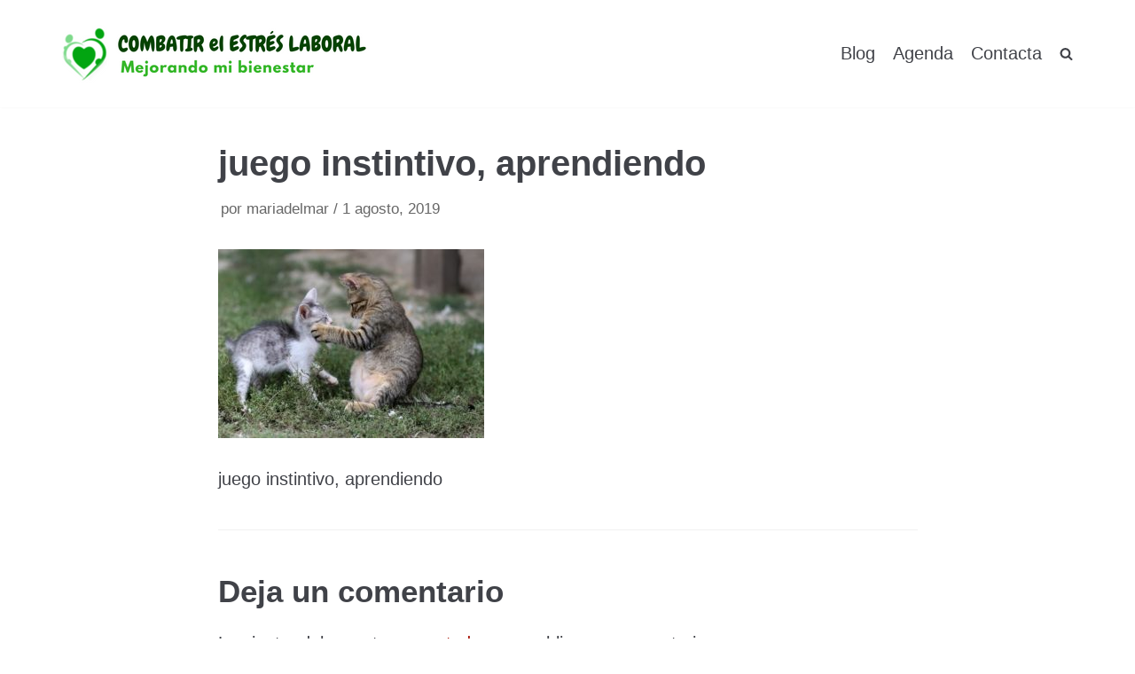

--- FILE ---
content_type: text/html; charset=UTF-8
request_url: https://combatirelestreslaboral.com/gatitos_jugar_ludico/
body_size: 21661
content:
<!DOCTYPE html>
<html dir="ltr" lang="es" xmlns:fb="https://www.facebook.com/2008/fbml" xmlns:addthis="https://www.addthis.com/help/api-spec"  prefix="og: https://ogp.me/ns#">

<head>
	<meta charset="UTF-8">
	<meta name="viewport" content="width=device-width, initial-scale=1, minimum-scale=1">
	<link rel="profile" href="https://gmpg.org/xfn/11">
		<title>juego instintivo, aprendiendo | Combatir el estrés laboral</title>

		<!-- All in One SEO 4.5.1.1 - aioseo.com -->
		<meta name="description" content="juego instintivo, aprendiendo" />
		<meta name="robots" content="max-image-preview:large" />
		<link rel="canonical" href="https://combatirelestreslaboral.com/gatitos_jugar_ludico/" />
		<meta name="generator" content="All in One SEO (AIOSEO) 4.5.1.1" />
		<meta property="og:locale" content="es_ES" />
		<meta property="og:site_name" content="Combatir el estrés laboral | Libérate del agotamiento mental- Aumenta tu bienestar- Siéntete vital" />
		<meta property="og:type" content="article" />
		<meta property="og:title" content="juego instintivo, aprendiendo | Combatir el estrés laboral" />
		<meta property="og:url" content="https://combatirelestreslaboral.com/gatitos_jugar_ludico/" />
		<meta property="og:image" content="https://combatirelestreslaboral.com/wp-content/uploads/2018/12/Combatir-el-estrés-laboral.png" />
		<meta property="og:image:secure_url" content="https://combatirelestreslaboral.com/wp-content/uploads/2018/12/Combatir-el-estrés-laboral.png" />
		<meta property="article:published_time" content="2019-08-01T14:16:58+00:00" />
		<meta property="article:modified_time" content="2019-08-01T14:17:48+00:00" />
		<meta name="twitter:card" content="summary" />
		<meta name="twitter:title" content="juego instintivo, aprendiendo | Combatir el estrés laboral" />
		<meta name="twitter:image" content="https://combatirelestreslaboral.com/wp-content/uploads/2018/12/Combatir-el-estrés-laboral.png" />
		<meta name="google" content="nositelinkssearchbox" />
		<script type="application/ld+json" class="aioseo-schema">
			{"@context":"https:\/\/schema.org","@graph":[{"@type":"BreadcrumbList","@id":"https:\/\/combatirelestreslaboral.com\/gatitos_jugar_ludico\/#breadcrumblist","itemListElement":[{"@type":"ListItem","@id":"https:\/\/combatirelestreslaboral.com\/#listItem","position":1,"name":"Hogar","item":"https:\/\/combatirelestreslaboral.com\/","nextItem":"https:\/\/combatirelestreslaboral.com\/gatitos_jugar_ludico\/#listItem"},{"@type":"ListItem","@id":"https:\/\/combatirelestreslaboral.com\/gatitos_jugar_ludico\/#listItem","position":2,"name":"juego instintivo, aprendiendo","previousItem":"https:\/\/combatirelestreslaboral.com\/#listItem"}]},{"@type":"ItemPage","@id":"https:\/\/combatirelestreslaboral.com\/gatitos_jugar_ludico\/#itempage","url":"https:\/\/combatirelestreslaboral.com\/gatitos_jugar_ludico\/","name":"juego instintivo, aprendiendo | Combatir el estr\u00e9s laboral","description":"juego instintivo, aprendiendo","inLanguage":"es-ES","isPartOf":{"@id":"https:\/\/combatirelestreslaboral.com\/#website"},"breadcrumb":{"@id":"https:\/\/combatirelestreslaboral.com\/gatitos_jugar_ludico\/#breadcrumblist"},"author":{"@id":"https:\/\/combatirelestreslaboral.com\/author\/mariadelmar\/#author"},"creator":{"@id":"https:\/\/combatirelestreslaboral.com\/author\/mariadelmar\/#author"},"datePublished":"2019-08-01T14:16:58+00:00","dateModified":"2019-08-01T14:17:48+00:00"},{"@type":"Organization","@id":"https:\/\/combatirelestreslaboral.com\/#organization","name":"Combatir el estr\u00e9s laboral","url":"https:\/\/combatirelestreslaboral.com\/","logo":{"@type":"ImageObject","url":"https:\/\/combatirelestreslaboral.com\/wp-content\/uploads\/2018\/12\/Combatir-el-estr\u00e9s-laboral.png","@id":"https:\/\/combatirelestreslaboral.com\/gatitos_jugar_ludico\/#organizationLogo","width":350,"height":85,"caption":"Combatir el estr\u00e9s laboral"},"image":{"@id":"https:\/\/combatirelestreslaboral.com\/#organizationLogo"}},{"@type":"Person","@id":"https:\/\/combatirelestreslaboral.com\/author\/mariadelmar\/#author","url":"https:\/\/combatirelestreslaboral.com\/author\/mariadelmar\/","name":"mariadelmar","image":{"@type":"ImageObject","@id":"https:\/\/combatirelestreslaboral.com\/gatitos_jugar_ludico\/#authorImage","url":"https:\/\/secure.gravatar.com\/avatar\/2de14c6ae39229621f14f970b32926ba?s=96&d=identicon&r=g","width":96,"height":96,"caption":"mariadelmar"}},{"@type":"WebSite","@id":"https:\/\/combatirelestreslaboral.com\/#website","url":"https:\/\/combatirelestreslaboral.com\/","name":"Combatir el estr\u00e9s laboral","description":"Lib\u00e9rate del agotamiento mental- Aumenta tu bienestar- Si\u00e9ntete vital","inLanguage":"es-ES","publisher":{"@id":"https:\/\/combatirelestreslaboral.com\/#organization"}}]}
		</script>
		<!-- All in One SEO -->

<script type='application/javascript'>console.log('PixelYourSite Free version 9.4.7.1');</script>
<link rel='dns-prefetch' href='//s7.addthis.com' />
<link rel='dns-prefetch' href='//s.w.org' />
<link rel="alternate" type="application/rss+xml" title="Combatir el estrés laboral &raquo; Feed" href="https://combatirelestreslaboral.com/feed/" />
<link rel="alternate" type="application/rss+xml" title="Combatir el estrés laboral &raquo; Feed de los comentarios" href="https://combatirelestreslaboral.com/comments/feed/" />
<link rel="alternate" type="text/calendar" title="Combatir el estrés laboral &raquo; iCal Feed" href="https://combatirelestreslaboral.com/agenda/?ical=1" />
<link rel="alternate" type="application/rss+xml" title="Combatir el estrés laboral &raquo; Comentario juego instintivo, aprendiendo del feed" href="https://combatirelestreslaboral.com/feed/?attachment_id=1192" />
		<!-- This site uses the Google Analytics by ExactMetrics plugin v7.10.0 - Using Analytics tracking - https://www.exactmetrics.com/ -->
							<script
				src="//www.googletagmanager.com/gtag/js?id=UA-119734479-1"  data-cfasync="false" data-wpfc-render="false" type="text/javascript" async></script>
			<script data-cfasync="false" data-wpfc-render="false" type="text/javascript">
				var em_version = '7.10.0';
				var em_track_user = true;
				var em_no_track_reason = '';
				
								var disableStrs = [
															'ga-disable-UA-119734479-1',
									];

				/* Function to detect opted out users */
				function __gtagTrackerIsOptedOut() {
					for (var index = 0; index < disableStrs.length; index++) {
						if (document.cookie.indexOf(disableStrs[index] + '=true') > -1) {
							return true;
						}
					}

					return false;
				}

				/* Disable tracking if the opt-out cookie exists. */
				if (__gtagTrackerIsOptedOut()) {
					for (var index = 0; index < disableStrs.length; index++) {
						window[disableStrs[index]] = true;
					}
				}

				/* Opt-out function */
				function __gtagTrackerOptout() {
					for (var index = 0; index < disableStrs.length; index++) {
						document.cookie = disableStrs[index] + '=true; expires=Thu, 31 Dec 2099 23:59:59 UTC; path=/';
						window[disableStrs[index]] = true;
					}
				}

				if ('undefined' === typeof gaOptout) {
					function gaOptout() {
						__gtagTrackerOptout();
					}
				}
								window.dataLayer = window.dataLayer || [];

				window.ExactMetricsDualTracker = {
					helpers: {},
					trackers: {},
				};
				if (em_track_user) {
					function __gtagDataLayer() {
						dataLayer.push(arguments);
					}

					function __gtagTracker(type, name, parameters) {
						if (!parameters) {
							parameters = {};
						}

						if (parameters.send_to) {
							__gtagDataLayer.apply(null, arguments);
							return;
						}

						if (type === 'event') {
							
														parameters.send_to = exactmetrics_frontend.ua;
							__gtagDataLayer(type, name, parameters);
													} else {
							__gtagDataLayer.apply(null, arguments);
						}
					}

					__gtagTracker('js', new Date());
					__gtagTracker('set', {
						'developer_id.dNDMyYj': true,
											});
															__gtagTracker('config', 'UA-119734479-1', {"forceSSL":"true"} );
										window.gtag = __gtagTracker;										(function () {
						/* https://developers.google.com/analytics/devguides/collection/analyticsjs/ */
						/* ga and __gaTracker compatibility shim. */
						var noopfn = function () {
							return null;
						};
						var newtracker = function () {
							return new Tracker();
						};
						var Tracker = function () {
							return null;
						};
						var p = Tracker.prototype;
						p.get = noopfn;
						p.set = noopfn;
						p.send = function () {
							var args = Array.prototype.slice.call(arguments);
							args.unshift('send');
							__gaTracker.apply(null, args);
						};
						var __gaTracker = function () {
							var len = arguments.length;
							if (len === 0) {
								return;
							}
							var f = arguments[len - 1];
							if (typeof f !== 'object' || f === null || typeof f.hitCallback !== 'function') {
								if ('send' === arguments[0]) {
									var hitConverted, hitObject = false, action;
									if ('event' === arguments[1]) {
										if ('undefined' !== typeof arguments[3]) {
											hitObject = {
												'eventAction': arguments[3],
												'eventCategory': arguments[2],
												'eventLabel': arguments[4],
												'value': arguments[5] ? arguments[5] : 1,
											}
										}
									}
									if ('pageview' === arguments[1]) {
										if ('undefined' !== typeof arguments[2]) {
											hitObject = {
												'eventAction': 'page_view',
												'page_path': arguments[2],
											}
										}
									}
									if (typeof arguments[2] === 'object') {
										hitObject = arguments[2];
									}
									if (typeof arguments[5] === 'object') {
										Object.assign(hitObject, arguments[5]);
									}
									if ('undefined' !== typeof arguments[1].hitType) {
										hitObject = arguments[1];
										if ('pageview' === hitObject.hitType) {
											hitObject.eventAction = 'page_view';
										}
									}
									if (hitObject) {
										action = 'timing' === arguments[1].hitType ? 'timing_complete' : hitObject.eventAction;
										hitConverted = mapArgs(hitObject);
										__gtagTracker('event', action, hitConverted);
									}
								}
								return;
							}

							function mapArgs(args) {
								var arg, hit = {};
								var gaMap = {
									'eventCategory': 'event_category',
									'eventAction': 'event_action',
									'eventLabel': 'event_label',
									'eventValue': 'event_value',
									'nonInteraction': 'non_interaction',
									'timingCategory': 'event_category',
									'timingVar': 'name',
									'timingValue': 'value',
									'timingLabel': 'event_label',
									'page': 'page_path',
									'location': 'page_location',
									'title': 'page_title',
								};
								for (arg in args) {
																		if (!(!args.hasOwnProperty(arg) || !gaMap.hasOwnProperty(arg))) {
										hit[gaMap[arg]] = args[arg];
									} else {
										hit[arg] = args[arg];
									}
								}
								return hit;
							}

							try {
								f.hitCallback();
							} catch (ex) {
							}
						};
						__gaTracker.create = newtracker;
						__gaTracker.getByName = newtracker;
						__gaTracker.getAll = function () {
							return [];
						};
						__gaTracker.remove = noopfn;
						__gaTracker.loaded = true;
						window['__gaTracker'] = __gaTracker;
					})();
									} else {
										console.log("");
					(function () {
						function __gtagTracker() {
							return null;
						}

						window['__gtagTracker'] = __gtagTracker;
						window['gtag'] = __gtagTracker;
					})();
									}
			</script>
				<!-- / Google Analytics by ExactMetrics -->
				<script type="text/javascript">
			window._wpemojiSettings = {"baseUrl":"https:\/\/s.w.org\/images\/core\/emoji\/12.0.0-1\/72x72\/","ext":".png","svgUrl":"https:\/\/s.w.org\/images\/core\/emoji\/12.0.0-1\/svg\/","svgExt":".svg","source":{"concatemoji":"https:\/\/combatirelestreslaboral.com\/wp-includes\/js\/wp-emoji-release.min.js?ver=5.3.20"}};
			!function(e,a,t){var n,r,o,i=a.createElement("canvas"),p=i.getContext&&i.getContext("2d");function s(e,t){var a=String.fromCharCode;p.clearRect(0,0,i.width,i.height),p.fillText(a.apply(this,e),0,0);e=i.toDataURL();return p.clearRect(0,0,i.width,i.height),p.fillText(a.apply(this,t),0,0),e===i.toDataURL()}function c(e){var t=a.createElement("script");t.src=e,t.defer=t.type="text/javascript",a.getElementsByTagName("head")[0].appendChild(t)}for(o=Array("flag","emoji"),t.supports={everything:!0,everythingExceptFlag:!0},r=0;r<o.length;r++)t.supports[o[r]]=function(e){if(!p||!p.fillText)return!1;switch(p.textBaseline="top",p.font="600 32px Arial",e){case"flag":return s([127987,65039,8205,9895,65039],[127987,65039,8203,9895,65039])?!1:!s([55356,56826,55356,56819],[55356,56826,8203,55356,56819])&&!s([55356,57332,56128,56423,56128,56418,56128,56421,56128,56430,56128,56423,56128,56447],[55356,57332,8203,56128,56423,8203,56128,56418,8203,56128,56421,8203,56128,56430,8203,56128,56423,8203,56128,56447]);case"emoji":return!s([55357,56424,55356,57342,8205,55358,56605,8205,55357,56424,55356,57340],[55357,56424,55356,57342,8203,55358,56605,8203,55357,56424,55356,57340])}return!1}(o[r]),t.supports.everything=t.supports.everything&&t.supports[o[r]],"flag"!==o[r]&&(t.supports.everythingExceptFlag=t.supports.everythingExceptFlag&&t.supports[o[r]]);t.supports.everythingExceptFlag=t.supports.everythingExceptFlag&&!t.supports.flag,t.DOMReady=!1,t.readyCallback=function(){t.DOMReady=!0},t.supports.everything||(n=function(){t.readyCallback()},a.addEventListener?(a.addEventListener("DOMContentLoaded",n,!1),e.addEventListener("load",n,!1)):(e.attachEvent("onload",n),a.attachEvent("onreadystatechange",function(){"complete"===a.readyState&&t.readyCallback()})),(n=t.source||{}).concatemoji?c(n.concatemoji):n.wpemoji&&n.twemoji&&(c(n.twemoji),c(n.wpemoji)))}(window,document,window._wpemojiSettings);
		</script>
		<style type="text/css">
img.wp-smiley,
img.emoji {
	display: inline !important;
	border: none !important;
	box-shadow: none !important;
	height: 1em !important;
	width: 1em !important;
	margin: 0 .07em !important;
	vertical-align: -0.1em !important;
	background: none !important;
	padding: 0 !important;
}
</style>
	<link rel='stylesheet' id='cnss_font_awesome_css-css'  href='https://combatirelestreslaboral.com/wp-content/plugins/easy-social-icons/css/font-awesome/css/all.min.css?ver=5.7.2' type='text/css' media='all' />
<link rel='stylesheet' id='cnss_font_awesome_v4_shims-css'  href='https://combatirelestreslaboral.com/wp-content/plugins/easy-social-icons/css/font-awesome/css/v4-shims.min.css?ver=5.7.2' type='text/css' media='all' />
<link rel='stylesheet' id='cnss_css-css'  href='https://combatirelestreslaboral.com/wp-content/plugins/easy-social-icons/css/cnss.css?ver=1.0' type='text/css' media='all' />
<link rel='stylesheet' id='wp-block-library-css'  href='https://combatirelestreslaboral.com/wp-includes/css/dist/block-library/style.min.css?ver=5.3.20' type='text/css' media='all' />
<link rel='stylesheet' id='SFSImainCss-css'  href='https://combatirelestreslaboral.com/wp-content/plugins/ultimate-social-media-icons/css/sfsi-style.css?ver=2.8.6' type='text/css' media='all' />
<link rel='stylesheet' id='neve-style-css'  href='https://combatirelestreslaboral.com/wp-content/themes/neve/style.min.css?ver=2.3.21' type='text/css' media='all' />
<style id='neve-style-inline-css' type='text/css'>
body{font-size:16px;}body{font-weight:500;}a{color:#0366d6;}.nv-loader{border-color:#0366d6;}a:hover, a:focus{color:#005bf7;}.has-white-background-color{background-color:#ffffff;}.has-white-color{color:#ffffff;}.has-black-background-color{background-color:#000000;}.has-black-color{color:#000000;}.has-neve-button-color-background-color{background-color:#0366d6;}.has-neve-button-color-color{color:#0366d6;}.has-neve-link-color-background-color{background-color:#0366d6;}.has-neve-link-color-color{color:#0366d6;}.has-neve-link-hover-color-background-color{background-color:#005bf7;}.has-neve-link-hover-color-color{color:#005bf7;}.has-neve-text-color-background-color{background-color:#404248;}.has-neve-text-color-color{color:#404248;}@media(min-width: 576px){body{font-size:16px;}}@media(min-width: 960px){body{font-size:20px;}.neve-main > .archive-container .nv-index-posts.col{max-width:75%;}.neve-main > .archive-container .nv-sidebar-wrap{max-width:25%;}.caret-wrap{border-color:transparent;}} @media (max-width: 576px) { .site-logo img { max-width: 120px; } } @media (min-width: 576px) { .site-logo img { max-width: 120px; } } @media (min-width: 961px) { .site-logo img { max-width: 350px; } } .builder-item--primary-menu > .nv-nav-wrap > .nav-menu-primary > ul.primary-menu-ul li:not(.woocommerce-mini-cart-item) > a, .builder-item--primary-menu > .nv-nav-wrap > .nav-menu-primary > ul.primary-menu-ul li > a .caret-wrap .caret { color: #404248; } .builder-item--primary-menu > .nv-nav-wrap > .nav-menu-primary > ul.primary-menu-ul li:not(.woocommerce-mini-cart-item) > a:after { background-color: #0366d6; } .builder-item--primary-menu > .nv-nav-wrap > .nav-menu-primary > ul.primary-menu-ul li:not(.woocommerce-mini-cart-item):hover > a,.builder-item--primary-menu > .nv-nav-wrap > .nav-menu-primary > ul.primary-menu-ul li:hover > a > .caret-wrap .caret { color: #0366d6; } .builder-item--primary-menu > .nv-nav-wrap > .nav-menu-primary > ul.primary-menu-ul li.current-menu-item a, .builder-item--primary-menu > .nv-nav-wrap > .nav-menu-primary > ul.primary-menu-ul li.current-menu-item a .caret-wrap .caret { color: #0366d6; } 
</style>
<link rel='stylesheet' id='addthis_all_pages-css'  href='https://combatirelestreslaboral.com/wp-content/plugins/addthis-follow/frontend/build/addthis_wordpress_public.min.css?ver=5.3.20' type='text/css' media='all' />
<script type='text/javascript' src='https://combatirelestreslaboral.com/wp-includes/js/jquery/jquery.js?ver=1.12.4-wp'></script>
<script type='text/javascript' src='https://combatirelestreslaboral.com/wp-includes/js/jquery/jquery-migrate.min.js?ver=1.4.1'></script>
<script type='text/javascript' src='https://combatirelestreslaboral.com/wp-content/plugins/easy-social-icons/js/cnss.js?ver=1.0'></script>
<script type='text/javascript' src='https://combatirelestreslaboral.com/wp-content/plugins/google-analytics-dashboard-for-wp/assets/js/frontend-gtag.min.js?ver=7.10.0'></script>
<script data-cfasync="false" data-wpfc-render="false" type="text/javascript" id='exactmetrics-frontend-script-js-extra'>/* <![CDATA[ */
var exactmetrics_frontend = {"js_events_tracking":"true","download_extensions":"zip,mp3,mpeg,pdf,docx,pptx,xlsx,rar","inbound_paths":"[{\"path\":\"\\\/go\\\/\",\"label\":\"affiliate\"},{\"path\":\"\\\/recommend\\\/\",\"label\":\"affiliate\"}]","home_url":"https:\/\/combatirelestreslaboral.com","hash_tracking":"false","ua":"UA-119734479-1","v4_id":""};/* ]]> */
</script>
<script type='text/javascript' src='https://combatirelestreslaboral.com/wp-content/plugins/pixelyoursite/dist/scripts/jquery.bind-first-0.2.3.min.js?ver=5.3.20'></script>
<script type='text/javascript' src='https://combatirelestreslaboral.com/wp-content/plugins/pixelyoursite/dist/scripts/js.cookie-2.1.3.min.js?ver=2.1.3'></script>
<script type='text/javascript'>
/* <![CDATA[ */
var pysOptions = {"staticEvents":{"facebook":{"init_event":[{"delay":0,"type":"static","name":"PageView","pixelIds":["533242537110376"],"eventID":"54b4aa26-2a6b-46f8-98ec-0613b522feff","params":{"page_title":"juego instintivo, aprendiendo","post_type":"attachment","post_id":1192,"plugin":"PixelYourSite","user_role":"guest","event_url":"combatirelestreslaboral.com\/gatitos_jugar_ludico\/"},"e_id":"init_event","ids":[],"hasTimeWindow":false,"timeWindow":0,"woo_order":"","edd_order":""}]}},"dynamicEvents":[],"triggerEvents":[],"triggerEventTypes":[],"facebook":{"pixelIds":["533242537110376"],"advancedMatching":[],"advancedMatchingEnabled":false,"removeMetadata":false,"contentParams":{"post_type":"attachment","post_id":1192,"content_name":"juego instintivo, aprendiendo","tags":"","categories":[]},"commentEventEnabled":true,"wooVariableAsSimple":false,"downloadEnabled":true,"formEventEnabled":true,"serverApiEnabled":false,"wooCRSendFromServer":false,"send_external_id":null},"debug":"","siteUrl":"https:\/\/combatirelestreslaboral.com","ajaxUrl":"https:\/\/combatirelestreslaboral.com\/wp-admin\/admin-ajax.php","ajax_event":"196eb989a6","enable_remove_download_url_param":"1","cookie_duration":"7","last_visit_duration":"60","enable_success_send_form":"","ajaxForServerEvent":"1","send_external_id":"1","external_id_expire":"180","gdpr":{"ajax_enabled":false,"all_disabled_by_api":false,"facebook_disabled_by_api":false,"analytics_disabled_by_api":false,"google_ads_disabled_by_api":false,"pinterest_disabled_by_api":false,"bing_disabled_by_api":false,"externalID_disabled_by_api":false,"facebook_prior_consent_enabled":true,"analytics_prior_consent_enabled":true,"google_ads_prior_consent_enabled":null,"pinterest_prior_consent_enabled":true,"bing_prior_consent_enabled":true,"cookiebot_integration_enabled":false,"cookiebot_facebook_consent_category":"marketing","cookiebot_analytics_consent_category":"statistics","cookiebot_tiktok_consent_category":"marketing","cookiebot_google_ads_consent_category":null,"cookiebot_pinterest_consent_category":"marketing","cookiebot_bing_consent_category":"marketing","consent_magic_integration_enabled":false,"real_cookie_banner_integration_enabled":false,"cookie_notice_integration_enabled":false,"cookie_law_info_integration_enabled":false},"cookie":{"disabled_all_cookie":false,"disabled_advanced_form_data_cookie":false,"disabled_landing_page_cookie":false,"disabled_first_visit_cookie":false,"disabled_trafficsource_cookie":false,"disabled_utmTerms_cookie":false,"disabled_utmId_cookie":false},"woo":{"enabled":false},"edd":{"enabled":false}};
/* ]]> */
</script>
<script type='text/javascript' src='https://combatirelestreslaboral.com/wp-content/plugins/pixelyoursite/dist/scripts/public.js?ver=9.4.7.1'></script>
<link rel='https://api.w.org/' href='https://combatirelestreslaboral.com/wp-json/' />
<link rel="EditURI" type="application/rsd+xml" title="RSD" href="https://combatirelestreslaboral.com/xmlrpc.php?rsd" />
<link rel="wlwmanifest" type="application/wlwmanifest+xml" href="https://combatirelestreslaboral.com/wp-includes/wlwmanifest.xml" /> 
<meta name="generator" content="WordPress 5.3.20" />
<link rel='shortlink' href='https://combatirelestreslaboral.com/?p=1192' />
<link rel="alternate" type="application/json+oembed" href="https://combatirelestreslaboral.com/wp-json/oembed/1.0/embed?url=https%3A%2F%2Fcombatirelestreslaboral.com%2Fgatitos_jugar_ludico%2F" />
<link rel="alternate" type="text/xml+oembed" href="https://combatirelestreslaboral.com/wp-json/oembed/1.0/embed?url=https%3A%2F%2Fcombatirelestreslaboral.com%2Fgatitos_jugar_ludico%2F&#038;format=xml" />
<style type="text/css">
		ul.cnss-social-icon li.cn-fa-icon a:hover{opacity: 0.7!important;color:#ffffff!important;}
		</style><!-- Introduce aquí tus scripts --><meta name="follow.[base64]" content="ddrphXvvtS9EJCcnkh2a"/><meta name="tec-api-version" content="v1"><meta name="tec-api-origin" content="https://combatirelestreslaboral.com"><link rel="https://theeventscalendar.com/" href="https://combatirelestreslaboral.com/wp-json/tribe/events/v1/" /><style type="text/css">.recentcomments a{display:inline !important;padding:0 !important;margin:0 !important;}</style><link rel="icon" href="https://combatirelestreslaboral.com/wp-content/uploads/2018/06/Equilibrio_bienestar_tensión-e1530329431194.png" sizes="32x32" />
<link rel="icon" href="https://combatirelestreslaboral.com/wp-content/uploads/2018/06/Equilibrio_bienestar_tensión-e1530329431194.png" sizes="192x192" />
<link rel="apple-touch-icon-precomposed" href="https://combatirelestreslaboral.com/wp-content/uploads/2018/06/Equilibrio_bienestar_tensión-e1530329431194.png" />
<meta name="msapplication-TileImage" content="https://combatirelestreslaboral.com/wp-content/uploads/2018/06/Equilibrio_bienestar_tensión-e1530329431194.png" />
		<style type="text/css" id="wp-custom-css">
			/*Color de fondo del pie de página*/
.footer-top .light-mode {
    background: #000;
}

/*Color de la línea divisoria de la web y el pie de página*/
.footer-content-wrap {
    border-top: 1px solid #e98113;
}

/*Color del texto del pie de página*/
.footer--row-inner.light-mode {
    color: #ddd;
}


/*Color de los enlaces del pie de pagina*/
.light-mode a:not(.button) {
    color: #ff9900;
}

/*Separación entre los campos de ninjaforms*/
#ninja_forms_required_items, .nf-field-container {
    margin-bottom: 5px;
}

/*Alinear elementos del pie de página hacia arriba*/
.site-footer .builder-item {
    align-items: normal;
    display: flex;
}

/*Cambiar color de fondo de los formularios y el color del texto interior*/
input[type="text"], input[type="password"], input[type="email"], input[type="url"], input[type="date"], input[type="month"], input[type="time"], input[type="datetime"], input[type="datetime-local"], input[type="week"], input[type="number"], input[type="search"], input[type="tel"], input[type="color"], select, textarea {
    background-color: #ffa41d4d;
		color: white;
}

.nf-form-content .listselect-wrap .nf-field-element div, .nf-form-content input.ninja-forms-field, .nf-form-content select.ninja-forms-field:not([multiple]) {
    height: 35px;
}
		</style>
		<style id="sccss">/* Escalar la imagen de fondo */
body.custom-background {
    background-size: 100%;
}

/* Regular el color que tiñe la imagen principal*/
.header, .header-content-wrap, .contact-us {
    background: rgba(255, 200, 40, 0.1);
}

/* Regular el color del texto del banner principal*/
.intro-text {
    color: #FFF;
    text-shadow: 2px 2px 8px #222;
}


.h2 {
    font-weight: 700;
    font-size: 26px;
		line-height: 3;
    color: purple;
    text-shadow: 1px 1px 2px #222;
}
/* Color de fondo del bloque de la primera llamada a la atención*/
.separator-one {
    background: rgba(255, 201, 40, 1);
    padding: 100px 0 100px 0;
}

/* Color del botón de la primera llamada a la atención y de su texto*/
.separator-one .green-btn {
    background: #14a168;
}
.separator-one .text {
    font-weight: 300;
    color: #404040;
}

/* Color del bloque de la segunda llamada a la atención*/
.purchase-now {
    background: rgba(22, 162, 65, 0.61);
    padding-top: 70px;
    padding-bottom: 70px;
}

/* Color del boton de la tercera llamada a la atención*/

.customize-control-title Contact-us {
    display: block;
    font-size: 14px;
    line-height: 24px;
    font-weight: 600;
    margin-bottom: 4px;
}

/* Color del botón de la segunda llamada a la atención y de su texto*/
.purchase-now .red-btn {
    float: right;
    background: #14a168;
}

/* Alineación de los textos e iconos del pie de página*/
.footer-widget-wrap .widget {
    text-align: left;
}

/* Ajustar el alto del footer*/
.company-details {
    color: #939393;
    padding-top: 1px;
    padding-bottom: 1px;
}

/* Ajustar el color de fondo del bloque de nuestro enfoque*/
.focus {
    padding-bottom: 100px;
    overflow: hidden;
    background: rgba(255, 255, 255, 0.75);
}

/* Ajustar el color de fondo del bloque de testimonios*/
.testimonial {
    background: #d27700;
}

/* Ajustar el color de fondo del bloque Quienes somos y área de clientes*/
.about-us {
    background: rgba(96, 95, 103, 0.62);
    color: #ffc929;
}

/*Quitar en el pie de página Zerif Lite */ 
.zerif-copyright-box {
	display: none !important;
}

/* Coletilla legal en los comentarios del blog al 100% de ancho y con letra pequeña */
.comment-form label {
    width: 100%;
    font-size: small;
}
.widget li {
    list-style: disc;
}


/* Cajetín cabecera logo de fondo */
.container {
    margin-right: auto;
    margin-left: auto;
    padding-left: 15px;
    padding-right: 15px;
}
.navbar-inverse .navbar-brand {
    color: #f5f1f100;
}

/* Color de los links visitados de la web*/
a:visited {
    color: #FF680A;
}

/* Ajustar el color bloc negre*/
.about-us {
    background: #05002B;
    color: #FFFFFF;
}


/* Barra de menu. Cambiar el color o hacer transparente */
.header.header > .navbar {
    box-shadow: 5px 5px 11px 0px rgba(50, 50, 50, 0.3);
}
.navbar {
    background: rgba(255, 255, 255, 0.78);
}

/* Color de fondo de los submenus*/
.navbar-inverse .navbar-nav ul.sub-menu {
    background: rgba(252, 201, 33, 0.8);
    box-shadow: 3px 3px 2px rgba(50, 50, 50, 0.08);
}

/* Color de los textos de los submenus*/
.navbar-inverse .navbar-nav ul.sub-menu li a {
    color: #750000;
}

/* Regular el color del texto del subtítulo del banner principal*/
.intro-subtitle-text {
    color: #FFF;
    text-shadow: 2px 2px 8px #222;
}

/* Regular el color del texto del subtítulo del banner principal*/
.intro-subtitle-text-rojo {
    color: #EE1505;
    text-shadow: 1px 1px 2px #222;
}

/* Regular el color del botón rojo*/
.red-btn {
    background: #fe843d;
}

/* Regular el color del botón verde*/
.green-btn {
    background: #778625;
}

/* Color de los enlaces visitados de la web*/
a:visited {
    color: #ffc929;
}
a,a:hover {
    color: #a71200;
}


/* Ajustar el tipo de letra de los nombres de los testimonios*/
.feedback-box .client-info .client-name {
    font-family: 'Montserrat', serif;
}

/* Ajustar el texto del bloque Quienes somos y área de clientes*/
.about-us p {
    text-align: justify;
    color: #e8e8e8;
    font-size: 14px;
    line-height: 25px;
}

/* Ajustar el texto de las características del bloque Quienes somos y área de clientes*/
.skills .skill p {
    line-height: 20px;
    font-size: 14px;
    color: #e8e8e8;
}

/* Color de los bordes del formulario de contacto*/
.contact-us textarea {
    border: 1px solid rgb(255, 201, 41);
}
input[type="text"], input[type="email"], input[type="url"], input[type="password"], input[type="search"], textarea {
    border: 1px solid rgb(255, 201, 41);
}

/* Color de los fondos del formulario de contacto*/
.pirate_forms textarea {
    border-radius: 4px;
    background: rgba(255, 255, 255, 0.65);
}



/* Color del boton del formulario de contacto*/
button, input[type="button"], input[type="reset"], input[type="submit"] {
    background-color: #ffc929;
    padding: 8px 35px 8px 35px;
    border-radius: 0px;
}

/* Color y longitud de las lineas debajo de los títulos de las páginas y widgets*/
.entry-title {
    margin-top: 30px;
    margin-bottom: 40px;
}
.widget .widget-title:before {
    width: 100%;
    height: 2px;
    background: #ffc929;
    bottom: -9px;
    left: 0;
}
.entry-title:after {
    width: 100%;
    height: 2px;
    background: #ffc929;
    bottom: -9px;
    left: 0;
}

/* Color y forma de los Circulos de "nuestro enfoque"*/
.focus-box .service-icon {
    border-radius: 50%;
    border: 0px solid #000;
}

/* Color de los círculos de "nuestro enfoque" al pasar por encima*/
#focus span:nth-child(4n+1) .focus-box .service-icon:hover, #focus span:nth-child(4n+1) .focus-box .service-icon:focus {
    border: 10px solid #609191;
}
#focus span:nth-child(4n+2) .focus-box .service-icon:hover, #focus span:nth-child(4n+2) .focus-box .service-icon:focus {
    border: 10px solid #609191;
}
#focus span:nth-child(4n+3) .focus-box .service-icon:hover, #focus span:nth-child(4n+3) .focus-box .service-icon:focus {
    border: 10px solid #609191;
}
#focus span:nth-child(4n+4) .focus-box .service-icon:hover, #focus span:nth-child(4n+4) .focus-box .service-icon:focus {
    border: 10px solid #609191;
}


/* Linia debajo de los circulos de "nuestro enfoque"*/
#focus span:nth-child(4n+1) .focus-box .red-border-bottom:before {
    background: #609191;
}
#focus span:nth-child(4n+2) .focus-box .red-border-bottom:before {
    background:#609191;
}
#focus span:nth-child(4n+3) .focus-box .red-border-bottom:before {
    background: #609191;
}
#focus span:nth-child(4n+4) .focus-box .red-border-bottom:before {
    background: #609191;
}

  
/* Linia debajo de los circulos de "nuestro equipo"*/ 
.our-team .row > div:nth-child(4n+1) .red-border-bottom:before {
    background: #FF7924;
}
.our-team .row > div:nth-child(4n+2) .red-border-bottom:before {
    background: #FF971D;
}    
.our-team .row > div:nth-child(4n+3) .red-border-bottom:before {
    background: #FFD55A;
}    
.our-team .row > div:nth-child(4n+4) .red-border-bottom:before {
    background: #FFED55;
}
</style></head>

<body data-rsssl=1 class="attachment attachment-template-default single single-attachment postid-1192 attachmentid-1192 attachment-jpeg wp-custom-logo tribe-no-js nv-sidebar-full-width menu_sidebar_slide_left elementor-default elementor-kit-1533" >
<div class="wrapper">
	<header class="header" role="banner">
		<a class="neve-skip-link show-on-focus" href="#content" tabindex="0">
			Saltar al contenido		</a>
		<div id="header-grid"  class="hfg_header site-header">
	
<nav class="header--row header-main hide-on-mobile hide-on-tablet layout-full-contained nv-navbar header--row"
	data-row-id="main" data-show-on="desktop">

	<div
		class="header--row-inner header-main-inner light-mode">
		<div class="container">
			<div class="row">
				<div class="builder-item col-4 col-md-4 col-sm-4 hfg-item-left hfg-item-first"><div class="item--inner builder-item--logo"
	data-section="title_tagline"
	data-item-id="logo">
	<div class="site-logo">
	<a class="brand" href="https://combatirelestreslaboral.com/" title="Combatir el estrés laboral"
			aria-label="Combatir el estrés laboral">
					<img src="https://combatirelestreslaboral.com/wp-content/uploads/2018/12/Combatir-el-estrés-laboral.png"
					alt="">
			</a>
</div>

	</div>

</div><div class="builder-item col-8 col-md-8 col-sm-8 hfg-item-right hfg-item-last"><div class="item--inner builder-item--primary-menu has_menu"
	data-section="header_menu_primary"
	data-item-id="primary-menu">
	<div class="nv-nav-wrap">
	<div role="navigation" class="style-plain nav-menu-primary"
			aria-label="Menú principal">

		<ul id="nv-primary-navigation-main" class="primary-menu-ul"><li id="menu-item-1293" class="menu-item menu-item-type-post_type menu-item-object-page current_page_parent menu-item-1293"><a href="https://combatirelestreslaboral.com/neve-blog/">Blog</a></li>
<li id="menu-item-530" class="menu-item menu-item-type-custom menu-item-object-custom menu-item-530"><a href="https://combatirelestreslaboral.com/agenda/">Agenda</a></li>
<li id="menu-item-331" class="menu-item menu-item-type-post_type menu-item-object-page menu-item-331"><a href="https://combatirelestreslaboral.com/contacta/">Contacta</a></li>
<li class="menu-item-nav-search" tabindex="0" aria-label="search"><a><span class="nv-icon nv-search"><svg width="15" height="15" viewBox="0 0 1792 1792" xmlns="http://www.w3.org/2000/svg"><path d="M1216 832q0-185-131.5-316.5t-316.5-131.5-316.5 131.5-131.5 316.5 131.5 316.5 316.5 131.5 316.5-131.5 131.5-316.5zm512 832q0 52-38 90t-90 38q-54 0-90-38l-343-342q-179 124-399 124-143 0-273.5-55.5t-225-150-150-225-55.5-273.5 55.5-273.5 150-225 225-150 273.5-55.5 273.5 55.5 225 150 150 225 55.5 273.5q0 220-124 399l343 343q37 37 37 90z"/></svg></span></a><div class="nv-nav-search"><form role="search" method="get" class="search-form" action="https://combatirelestreslaboral.com/">
				<label>
					<span class="screen-reader-text">Buscar:</span>
					<input type="search" class="search-field" placeholder="Buscar &hellip;" value="" name="s" />
				</label>
				<input type="submit" class="search-submit" value="Buscar" />
			<div class="nv-search-icon-wrap"><span class="nv-icon nv-search"><svg width="15" height="15" viewBox="0 0 1792 1792" xmlns="http://www.w3.org/2000/svg"><path d="M1216 832q0-185-131.5-316.5t-316.5-131.5-316.5 131.5-131.5 316.5 131.5 316.5 316.5 131.5 316.5-131.5 131.5-316.5zm512 832q0 52-38 90t-90 38q-54 0-90-38l-343-342q-179 124-399 124-143 0-273.5-55.5t-225-150-150-225-55.5-273.5 55.5-273.5 150-225 225-150 273.5-55.5 273.5 55.5 225 150 150 225 55.5 273.5q0 220-124 399l343 343q37 37 37 90z"/></svg></span></div></form></div></li></ul>	</div>
</div>

	</div>

</div>			</div>
		</div>
	</div>
</nav>


<nav class="header--row header-main hide-on-desktop layout-full-contained nv-navbar header--row"
	data-row-id="main" data-show-on="mobile">

	<div
		class="header--row-inner header-main-inner light-mode">
		<div class="container">
			<div class="row">
				<div class="builder-item col-8 col-md-8 col-sm-8 hfg-item-left hfg-item-first"><div class="item--inner builder-item--logo"
	data-section="title_tagline"
	data-item-id="logo">
	<div class="site-logo">
	<a class="brand" href="https://combatirelestreslaboral.com/" title="Combatir el estrés laboral"
			aria-label="Combatir el estrés laboral">
					<img src="https://combatirelestreslaboral.com/wp-content/uploads/2018/12/Combatir-el-estrés-laboral.png"
					alt="">
			</a>
</div>

	</div>

</div><div class="builder-item col-4 col-md-4 col-sm-4 hfg-item-right hfg-item-last"><div class="item--inner builder-item--nav-icon"
	data-section="header_menu_icon"
	data-item-id="nav-icon">
	<div class="menu-mobile-toggle item-button navbar-toggle-wrapper">
	<button class="navbar-toggle" 
				aria-label="
			Menú de navegación			">
		<div class="bars">
			<span class="icon-bar"></span>
			<span class="icon-bar"></span>
			<span class="icon-bar"></span>
		</div>
		<span class="screen-reader-text">Cambiar modo de navegación</span>
	</button>
</div> <!--.navbar-toggle-wrapper-->


	</div>

</div>			</div>
		</div>
	</div>
</nav>

<div id="header-menu-sidebar" class="header-menu-sidebar menu-sidebar-panel light-mode slide_left">
	<div id="header-menu-sidebar-bg" class="header-menu-sidebar-bg">
		<div class="close-sidebar-panel navbar-toggle-wrapper">
			<button class="navbar-toggle active" 					aria-label="
				Menú de navegación				">
				<div class="bars">
					<span class="icon-bar"></span>
					<span class="icon-bar"></span>
					<span class="icon-bar"></span>
				</div>
				<span class="screen-reader-text">
				Cambiar modo de navegación					</span>
			</button>
		</div>
		<div id="header-menu-sidebar-inner" class="header-menu-sidebar-inner">
			<div class="builder-item col-12 col-md-12 col-sm-12 hfg-item-right hfg-item-first hfg-item-last"><div class="item--inner builder-item--primary-menu has_menu"
	data-section="header_menu_primary"
	data-item-id="primary-menu">
	<div class="nv-nav-wrap">
	<div role="navigation" class="style-plain nav-menu-primary"
			aria-label="Menú principal">

		<ul id="nv-primary-navigation-sidebar" class="primary-menu-ul"><li class="menu-item menu-item-type-post_type menu-item-object-page current_page_parent menu-item-1293"><a href="https://combatirelestreslaboral.com/neve-blog/">Blog</a></li>
<li class="menu-item menu-item-type-custom menu-item-object-custom menu-item-530"><a href="https://combatirelestreslaboral.com/agenda/">Agenda</a></li>
<li class="menu-item menu-item-type-post_type menu-item-object-page menu-item-331"><a href="https://combatirelestreslaboral.com/contacta/">Contacta</a></li>
<li class="menu-item-nav-search" tabindex="0" aria-label="search"><a><span class="nv-icon nv-search"><svg width="15" height="15" viewBox="0 0 1792 1792" xmlns="http://www.w3.org/2000/svg"><path d="M1216 832q0-185-131.5-316.5t-316.5-131.5-316.5 131.5-131.5 316.5 131.5 316.5 316.5 131.5 316.5-131.5 131.5-316.5zm512 832q0 52-38 90t-90 38q-54 0-90-38l-343-342q-179 124-399 124-143 0-273.5-55.5t-225-150-150-225-55.5-273.5 55.5-273.5 150-225 225-150 273.5-55.5 273.5 55.5 225 150 150 225 55.5 273.5q0 220-124 399l343 343q37 37 37 90z"/></svg></span></a><div class="nv-nav-search"><form role="search" method="get" class="search-form" action="https://combatirelestreslaboral.com/">
				<label>
					<span class="screen-reader-text">Buscar:</span>
					<input type="search" class="search-field" placeholder="Buscar &hellip;" value="" name="s" />
				</label>
				<input type="submit" class="search-submit" value="Buscar" />
			<div class="nv-search-icon-wrap"><span class="nv-icon nv-search"><svg width="15" height="15" viewBox="0 0 1792 1792" xmlns="http://www.w3.org/2000/svg"><path d="M1216 832q0-185-131.5-316.5t-316.5-131.5-316.5 131.5-131.5 316.5 131.5 316.5 316.5 131.5 316.5-131.5 131.5-316.5zm512 832q0 52-38 90t-90 38q-54 0-90-38l-343-342q-179 124-399 124-143 0-273.5-55.5t-225-150-150-225-55.5-273.5 55.5-273.5 150-225 225-150 273.5-55.5 273.5 55.5 225 150 150 225 55.5 273.5q0 220-124 399l343 343q37 37 37 90z"/></svg></span></div></form></div></li></ul>	</div>
</div>

	</div>

</div>		</div>
	</div>
</div>
<div class="header-menu-sidebar-overlay"></div>

</div>
	</header>
	
	<main id="content" class="neve-main" role="main">

	<div class="container single-post-container">
		<div class="row">
						<article id="post-1192"
					class="nv-single-post-wrap col post-1192 attachment type-attachment status-inherit hentry">
				<div class="entry-header"><div class="nv-title-meta-wrap"><h1 class="title entry-title">juego instintivo, aprendiendo</h1><ul class="nv-meta-list"><li class="meta author vcard"><span class="author-name fn">por <a href="https://combatirelestreslaboral.com/author/mariadelmar/" title="Entradas de mariadelmar" rel="author">mariadelmar</a></span></li><li class="meta date posted-on"><time class="entry-date published" datetime="2019-08-01T14:16:58+00:00" content="2019-08-01">1 agosto, 2019</time><time class="updated" datetime="2019-08-01T14:17:48+00:00">1 agosto, 2019</time></li></ul></div></div><div class="nv-content-wrap entry-content"><div class="at-above-post addthis_tool" data-url="https://combatirelestreslaboral.com/gatitos_jugar_ludico/"></div><p class="attachment"><a href='https://combatirelestreslaboral.com/wp-content/uploads/2019/07/gatitos_jugar_lúdico.jpg'><img width="300" height="213" src="https://combatirelestreslaboral.com/wp-content/uploads/2019/07/gatitos_jugar_lúdico-300x213.jpg" class="attachment-medium size-medium" alt="juego instintivo, aprendiendo" srcset="https://combatirelestreslaboral.com/wp-content/uploads/2019/07/gatitos_jugar_lúdico-300x213.jpg 300w, https://combatirelestreslaboral.com/wp-content/uploads/2019/07/gatitos_jugar_lúdico.jpg 597w" sizes="(max-width: 300px) 100vw, 300px" /></a></p>
<p>juego instintivo, aprendiendo</p>
<!-- AddThis Advanced Settings above via filter on the_content --><!-- AddThis Advanced Settings below via filter on the_content --><!-- AddThis Advanced Settings generic via filter on the_content --><!-- AddThis Share Buttons above via filter on the_content --><!-- AddThis Share Buttons below via filter on the_content --><div class="at-below-post addthis_tool" data-url="https://combatirelestreslaboral.com/gatitos_jugar_ludico/"></div><!-- AddThis Share Buttons generic via filter on the_content --></div>
<div id="comments" class="comments-area">
		<div id="respond" class="comment-respond">
		<h2 id="reply-title" class="comment-reply-title">Deja un comentario <small><a rel="nofollow" id="cancel-comment-reply-link" href="/gatitos_jugar_ludico/#respond" style="display:none;">Cancelar la respuesta</a></small></h2><p class="must-log-in">Lo siento, debes estar <a href="https://combatirelestreslaboral.com/wp-login.php?redirect_to=https%3A%2F%2Fcombatirelestreslaboral.com%2Fgatitos_jugar_ludico%2F">conectado</a> para publicar un comentario.</p>	</div><!-- #respond -->
	</div>
			</article>
					</div>
	</div>
</main><!--/.neve-main-->


<footer class="site-footer hfg_footer " id="site-footer">
	<div class="footer--row footer-top layout-full-contained"
	id="cb-row--footer-top"
	data-row-id="top" data-show-on="desktop">
	<div
		class="footer--row-inner footer-top-inner light-mode footer-content-wrap">
		<div class="container">
			<div class="hfg-grid hfg-grid-top   nv-footer-content">
				<div class="builder-item col-3 col-md-3 col-sm-3 hfg-item-left hfg-item-first"><div class="item--inner builder-item--footer-one-widgets"
	data-section="sidebar-widgets-footer-one-widgets"
	data-item-id="footer-one-widgets">
		<div class="widget-area">
		<div id="addthis_tool_by_class_name_widget-3" class="widget widget_addthis_tool_by_class_name_widget"><!-- Widget added by an AddThis plugin --><!-- widget name: AddThis Tool --><p class="widget-title">Mis redes sociales</p><div class="addthis_horizontal_follow_toolbox addthis_tool" ></div><!-- End of widget --></div><div id="text-9" class="widget widget_text"><p class="widget-title">CONTACTA CONMIGO</p>			<div class="textwidget"><p><img class="alignleft  wp-image-578" src="https://combatirelestreslaboral.com/wp-content/uploads/2018/08/mujer.png" alt="" width="21" height="21" /> M. del Mar Jiménez</p>
<p><img class="alignleft size-full wp-image-583" src="https://combatirelestreslaboral.com/wp-content/uploads/2018/08/telefono1-e1567296169374.png" alt="" width="15" height="15" /></p>
<p>610331472</p>
<p><img class="alignleft size-full wp-image-584" src="https://combatirelestreslaboral.com/wp-content/uploads/2018/08/correo1-e1567296295233.png" alt="" width="15" height="15" />info@combatirelestreslaboral.com</p>
</div>
		</div><div id="cnss_widget-2" class="widget widget_cnss_widget"><p class="widget-title">Follow Us</p><ul id="" class="cnss-social-icon " style="text-align:center;"><li class="cn-fa-facebook cn-fa-icon " style="display:inline-block;"><a class="cnss-facebook" target="_blank" href="https://facebook.com/" title="Facebook" style="width:48px;height:48px;padding:8px 0;margin:2px;color: #1e73be;border-radius: 0%;"><i title="Facebook" style="font-size:32px;" class="fa fa-facebook"></i></a></li><li class="cn-fa-email cn-fa-icon " style="display:inline-block;"><a class="cnss-envelope" target="_blank" href="https://email.com" title="Email" style="width:48px;height:48px;padding:8px 0;margin:2px;color: #1e73be;border-radius: 0%;"><i title="Email" style="font-size:32px;" class="fa fa-envelope"></i></a></li><li class="cn-fa-pinterest cn-fa-icon " style="display:inline-block;"><a class="cnss-pinterest" target="_blank" href="https://pinterest.com/" title="Pinterest" style="width:48px;height:48px;padding:8px 0;margin:2px;color: #1e73be;border-radius: 0%;"><i title="Pinterest" style="font-size:32px;" class="fa fa-pinterest"></i></a></li><li class="cn-fa-google- cn-fa-icon " style="display:inline-block;"><a class="cnss-google-plus" target="_blank" href="https://plus.google.com/" title="Google+" style="width:48px;height:48px;padding:8px 0;margin:2px;color: #1e73be;border-radius: 0%;"><i title="Google+" style="font-size:32px;" class="fa fa-google-plus"></i></a></li><li class="cn-fa-twitter cn-fa-icon " style="display:inline-block;"><a class="cnss-twitter" target="_blank" href="https://twitter.com/" title="Twitter" style="width:48px;height:48px;padding:8px 0;margin:2px;color: #1e73be;border-radius: 0%;"><i title="Twitter" style="font-size:32px;" class="fa fa-twitter"></i></a></li></ul></div>	</div>
	</div>

</div><div class="builder-item col-3 col-md-3 col-sm-3 hfg-item-left"><div class="item--inner builder-item--footer-two-widgets"
	data-section="sidebar-widgets-footer-two-widgets"
	data-item-id="footer-two-widgets">
		<div class="widget-area">
		<div id="text-8" class="widget widget_text"><p class="widget-title">TEXTOS LEGALES</p>			<div class="textwidget"><p><a href="https://combatirelestreslaboral.com/nota-legal/">Nota Legal</a><br />
<a href="https://combatirelestreslaboral.com/politica-de-privacidad/">Política de Privacidad</a><br />
<a href="https://combatirelestreslaboral.com/politica-de-cookies/">Política de Cookies</a></p>
</div>
		</div><div id="text-10" class="widget widget_text"><p class="widget-title">PÁGINAS AMIGAS</p>			<div class="textwidget"><p><a href="https://www.mansicor.com/">www.mansicor.com</a><br />
<a href="https://www.alexnovell.com/">www.alexnovell.com</a><br />
<a href="https://www.biodanzaya.com/">www.biodanzaya.com</a></p>
</div>
		</div>	</div>
	</div>

</div><div class="builder-item col-6 col-md-6 col-sm-6 hfg-item-left hfg-item-last"><div class="item--inner builder-item--footer-three-widgets"
	data-section="sidebar-widgets-footer-three-widgets"
	data-item-id="footer-three-widgets">
		<div class="widget-area">
		<div id="ninja_forms_widget-5" class="widget widget_ninja_forms_widget"><noscript class="ninja-forms-noscript-message">
    Aviso: Se requiere JavaScript para este contenido.</noscript><div id="nf-form-1-cont" class="nf-form-cont" aria-live="polite" aria-labelledby="nf-form-title-1" aria-describedby="nf-form-errors-1" role="form">

    <div class="nf-loading-spinner"></div>

</div>
        <!-- TODO: Move to Template File. -->
        <script>var formDisplay=1;var nfForms=nfForms||[];var form=[];form.id='1';form.settings={"objectType":"Form Setting","editActive":true,"title":"AP\u00daNTATE AL NEWSLETTER","key":"","created_at":"2018-05-22 22:51:00","default_label_pos":"above","conditions":[],"show_title":0,"clear_complete":"1","hide_complete":"1","wrapper_class":"","element_class":"","add_submit":"1","logged_in":"","not_logged_in_msg":"","sub_limit_number":"","sub_limit_msg":"","calculations":[],"formContentData":["nombre_y_apellidos_1530571777744","direccion_de_correo_electronico_1533852615119","asunto_1530571804235","mensaje_1529619252761","enviar_1529619266994","[base64]","html_1529619287483"],"container_styles_background-color":"","container_styles_border":"","container_styles_border-style":"","container_styles_border-color":"","container_styles_color":"","container_styles_height":"","container_styles_width":"","container_styles_font-size":"","container_styles_margin":"","container_styles_padding":"","container_styles_display":"","container_styles_float":"","container_styles_show_advanced_css":"0","container_styles_advanced":"","title_styles_background-color":"","title_styles_border":"","title_styles_border-style":"","title_styles_border-color":"","title_styles_color":"","title_styles_height":"","title_styles_width":"","title_styles_font-size":"","title_styles_margin":"","title_styles_padding":"","title_styles_display":"","title_styles_float":"","title_styles_show_advanced_css":"0","title_styles_advanced":"","row_styles_background-color":"","row_styles_border":"","row_styles_border-style":"","row_styles_border-color":"","row_styles_color":"","row_styles_height":"","row_styles_width":"","row_styles_font-size":"","row_styles_margin":"","row_styles_padding":"","row_styles_display":"","row_styles_show_advanced_css":"0","row_styles_advanced":"","row-odd_styles_background-color":"","row-odd_styles_border":"","row-odd_styles_border-style":"","row-odd_styles_border-color":"","row-odd_styles_color":"","row-odd_styles_height":"","row-odd_styles_width":"","row-odd_styles_font-size":"","row-odd_styles_margin":"","row-odd_styles_padding":"","row-odd_styles_display":"","row-odd_styles_show_advanced_css":"0","row-odd_styles_advanced":"","success-msg_styles_background-color":"","success-msg_styles_border":"","success-msg_styles_border-style":"","success-msg_styles_border-color":"","success-msg_styles_color":"","success-msg_styles_height":"","success-msg_styles_width":"","success-msg_styles_font-size":"","success-msg_styles_margin":"","success-msg_styles_padding":"","success-msg_styles_display":"","success-msg_styles_show_advanced_css":"0","success-msg_styles_advanced":"","error_msg_styles_background-color":"","error_msg_styles_border":"","error_msg_styles_border-style":"","error_msg_styles_border-color":"","error_msg_styles_color":"","error_msg_styles_height":"","error_msg_styles_width":"","error_msg_styles_font-size":"","error_msg_styles_margin":"","error_msg_styles_padding":"","error_msg_styles_display":"","error_msg_styles_show_advanced_css":"0","error_msg_styles_advanced":"","changeEmailErrorMsg":"Introduce una direcci\u00f3n de correo electr\u00f3nico v\u00e1lida.","changeDateErrorMsg":"\u00a1Introduce una fecha v\u00e1lida!","confirmFieldErrorMsg":"Estos campos deben coincidir.","fieldNumberNumMinError":"Error de n\u00famero m\u00ednimo","fieldNumberNumMaxError":"Error de n\u00famero m\u00e1ximo","fieldNumberIncrementBy":"Increm\u00e9ntalo por ","formErrorsCorrectErrors":"Corrige los errores antes de enviar este formulario.","validateRequiredField":"Esto es un campo obligatorio.","honeypotHoneypotError":"Error de Honeypot","fieldsMarkedRequired":"Los campos marcados con <span class=\"ninja-forms-req-symbol\">*<\/span> son obligatorios","currency":"","unique_field_error":"Ya se ha enviado un formulario con este valor.","drawerDisabled":false,"allow_public_link":0,"embed_form":"","ninjaForms":"Ninja Forms","fieldTextareaRTEInsertLink":"Insertar enlace","fieldTextareaRTEInsertMedia":"Insertar medios","fieldTextareaRTESelectAFile":"Seleccione un archivo","formHoneypot":"Si eres un ser humano y est\u00e1s viendo este campo, por favor d\u00e9jalo vac\u00edo.","fileUploadOldCodeFileUploadInProgress":"Subida de archivo en curso.","fileUploadOldCodeFileUpload":"SUBIDA DE ARCHIVO","currencySymbol":false,"thousands_sep":".","decimal_point":",","siteLocale":"es_ES","dateFormat":"m\/d\/Y","startOfWeek":"1","of":"de","previousMonth":"Mes anterior","nextMonth":"Pr\u00f3ximo mes","months":["Enero","Febrero","Marzo","Abril","Mayo","Junio","Julio","Agosto","Septiembre","Octubre","Noviembre","Diciembre"],"monthsShort":["Ene","Feb","Mar","Abr","Mayo","Jun","Jul","Ago","Sep","Oct","Nov","Dic"],"weekdays":["Domingo","Lunes","Martes","Mi\u00e9rcoles","Jueves","Viernes","S\u00e1bado"],"weekdaysShort":["Dom","Lun","Mar","Mi\u00e9","Jue","Vie","S\u00e1b"],"weekdaysMin":["Do","Lu","Ma","Mi","Ju","Vi","S\u00e1"],"currency_symbol":"","beforeForm":"","beforeFields":"","afterFields":"","afterForm":""};form.fields=[{"objectType":"Field","objectDomain":"fields","editActive":false,"order":1,"type":"lastname","label":"Nombre y Apellidos","key":"nombre_y_apellidos_1530571777744","label_pos":"above","required":1,"default":"","placeholder":"","container_class":"","element_class":"","admin_label":"","help_text":"","custom_name_attribute":"lname","personally_identifiable":1,"drawerDisabled":false,"value":"","id":25,"beforeField":"","afterField":"","parentType":"lastname","element_templates":["lastname","input"],"old_classname":"","wrap_template":"wrap"},{"objectType":"Field","objectDomain":"fields","editActive":false,"order":2,"label":"Direcci\u00f3n de correo electr\u00f3nico","key":"direccion_de_correo_electronico_1533852615119","type":"email","created_at":"2018-05-22 22:51:01","label_pos":"above","required":1,"placeholder":"","default":"","wrapper_class":"","element_class":"","container_class":"","admin_label":"","help_text":"","desc_text":"","wrap_styles_background-color":"","wrap_styles_border":"","wrap_styles_border-style":"","wrap_styles_border-color":"","wrap_styles_color":"","wrap_styles_height":"","wrap_styles_width":"","wrap_styles_font-size":"","wrap_styles_margin":"","wrap_styles_padding":"","wrap_styles_display":"","wrap_styles_float":"","wrap_styles_show_advanced_css":0,"wrap_styles_advanced":"","label_styles_background-color":"","label_styles_border":"","label_styles_border-style":"","label_styles_border-color":"","label_styles_color":"","label_styles_height":"","label_styles_width":"","label_styles_font-size":"","label_styles_margin":"","label_styles_padding":"","label_styles_display":"","label_styles_float":"","label_styles_show_advanced_css":0,"label_styles_advanced":"","element_styles_background-color":"","element_styles_border":"","element_styles_border-style":"","element_styles_border-color":"","element_styles_color":"","element_styles_height":"","element_styles_width":"","element_styles_font-size":"","element_styles_margin":"","element_styles_padding":"","element_styles_display":"","element_styles_float":"","element_styles_show_advanced_css":0,"element_styles_advanced":"","cellcid":"c3281","custom_name_attribute":"email","personally_identifiable":1,"drawerDisabled":false,"value":"","id":2,"beforeField":"","afterField":"","parentType":"email","element_templates":["email","input"],"old_classname":"","wrap_template":"wrap"},{"objectType":"Field","objectDomain":"fields","editActive":false,"order":3,"label":"Asunto","type":"textbox","key":"asunto_1530571804235","label_pos":"above","required":false,"default":"","placeholder":"","container_class":"","element_class":"","input_limit":"","input_limit_type":"characters","input_limit_msg":"Caracteres restantes","manual_key":false,"admin_label":"","help_text":"","mask":"","custom_mask":"","custom_name_attribute":"","personally_identifiable":"","drawerDisabled":false,"value":"","id":38,"beforeField":"","afterField":"","parentType":"textbox","element_templates":["textbox","input"],"old_classname":"","wrap_template":"wrap"},{"objectType":"Field","objectDomain":"fields","editActive":false,"order":4,"label":"Mensaje","key":"mensaje_1529619252761","type":"textarea","created_at":"2018-05-22 22:51:01","label_pos":"above","required":1,"placeholder":"","default":"","wrapper_class":"","element_class":"","container_class":"","input_limit":"","input_limit_type":"characters","input_limit_msg":"Character(s) left","manual_key":"","disable_input":"","admin_label":"","help_text":"","desc_text":"","disable_browser_autocomplete":"","textarea_rte":"","disable_rte_mobile":"","textarea_media":"","wrap_styles_background-color":"","wrap_styles_border":"","wrap_styles_border-style":"","wrap_styles_border-color":"","wrap_styles_color":"","wrap_styles_height":"","wrap_styles_width":"","wrap_styles_font-size":"","wrap_styles_margin":"","wrap_styles_padding":"","wrap_styles_display":"","wrap_styles_float":"","wrap_styles_show_advanced_css":0,"wrap_styles_advanced":"","label_styles_background-color":"","label_styles_border":"","label_styles_border-style":"","label_styles_border-color":"","label_styles_color":"","label_styles_height":"","label_styles_width":"","label_styles_font-size":"","label_styles_margin":"","label_styles_padding":"","label_styles_display":"","label_styles_float":"","label_styles_show_advanced_css":0,"label_styles_advanced":"","element_styles_background-color":"","element_styles_border":"","element_styles_border-style":"","element_styles_border-color":"","element_styles_color":"","element_styles_height":"","element_styles_width":"","element_styles_font-size":"","element_styles_margin":"","element_styles_padding":"","element_styles_display":"","element_styles_float":"","element_styles_show_advanced_css":0,"element_styles_advanced":"","cellcid":"c3284","drawerDisabled":false,"value":"","id":3,"beforeField":"","afterField":"","parentType":"textarea","element_templates":["textarea","input"],"old_classname":"","wrap_template":"wrap"},{"objectType":"Field","objectDomain":"fields","editActive":false,"order":5,"label":"Enviar","key":"enviar_1529619266994","type":"submit","created_at":"2018-05-22 22:51:01","processing_label":"Processing","container_class":"","element_class":"","wrap_styles_background-color":"","wrap_styles_border":"","wrap_styles_border-style":"","wrap_styles_border-color":"","wrap_styles_color":"","wrap_styles_height":"","wrap_styles_width":"","wrap_styles_font-size":"","wrap_styles_margin":"","wrap_styles_padding":"","wrap_styles_display":"","wrap_styles_float":"","wrap_styles_show_advanced_css":0,"wrap_styles_advanced":"","label_styles_background-color":"","label_styles_border":"","label_styles_border-style":"","label_styles_border-color":"","label_styles_color":"","label_styles_height":"","label_styles_width":"","label_styles_font-size":"","label_styles_margin":"","label_styles_padding":"","label_styles_display":"","label_styles_float":"","label_styles_show_advanced_css":0,"label_styles_advanced":"","element_styles_background-color":"","element_styles_border":"","element_styles_border-style":"","element_styles_border-color":"","element_styles_color":"","element_styles_height":"","element_styles_width":"","element_styles_font-size":"","element_styles_margin":"","element_styles_padding":"","element_styles_display":"","element_styles_float":"","element_styles_show_advanced_css":0,"element_styles_advanced":"","submit_element_hover_styles_background-color":"","submit_element_hover_styles_border":"","submit_element_hover_styles_border-style":"","submit_element_hover_styles_border-color":"","submit_element_hover_styles_color":"","submit_element_hover_styles_height":"","submit_element_hover_styles_width":"","submit_element_hover_styles_font-size":"","submit_element_hover_styles_margin":"","submit_element_hover_styles_padding":"","submit_element_hover_styles_display":"","submit_element_hover_styles_float":"","submit_element_hover_styles_show_advanced_css":0,"submit_element_hover_styles_advanced":"","cellcid":"c3287","drawerDisabled":false,"id":4,"beforeField":"","afterField":"","value":"","label_pos":"above","parentType":"textbox","element_templates":["submit","button","input"],"old_classname":"","wrap_template":"wrap-no-label"},{"objectType":"Field","objectDomain":"fields","editActive":false,"order":6,"type":"checkbox","label":"He le\u00eddo y acepto la <a href=\"https:\/\/combatirelestreslaboral.com\/nota-legal\/\" target=\"blank\">Nota Legal <\/a>y la <a href=\" https:\/\/combatirelestreslaboral.com\/politica-de-privacidad\/\" target=\"blank\">Pol\u00edtica de Privacidad<\/a>","key":"[base64]","label_pos":"right","required":1,"container_class":"Pol\u00edtica de privacidad","element_class":"","manual_key":false,"admin_label":"","help_text":"<p>{field:[base64]}<br><\/p>","default_value":"unchecked","checked_value":"Marcado","unchecked_value":"Desmarcado","drawerDisabled":false,"checked_calc_value":"","unchecked_calc_value":"","id":27,"beforeField":"","afterField":"","value":"","parentType":"checkbox","element_templates":["checkbox","input"],"old_classname":"","wrap_template":"wrap"},{"objectType":"Field","objectDomain":"fields","editActive":false,"order":7,"type":"html","label":"HTML","default":"<small><strong>Responsable<\/strong>: Mar\u00eda del Mar Jim\u00e9nez V\u00edlchez<br>\n<strong>Finalidad<\/strong>: mandarte informaci\u00f3n de tu inter\u00e9s como v\u00eddeos, art\u00edculos y pr\u00f3ximas actividades, as\u00ed como informaci\u00f3n sobre nuestros cursos regulares y talleres<br>\n<strong>Legitimaci\u00f3n<\/strong>: Tu consentimiendo expl\u00edcito de que quieres recibir esta informaci\u00f3n<br>\n<strong>Destinatarios<\/strong>: Los datos que me facilitas est\u00e1n en mi servidor de web y email <a target=\"\u201d_blank\u201d\" href=\"\u201dhttps:\/\/www.ovh.es\/soporte\/aviso-legal\/#data-perso\u201d\">OVH<\/a> que cumple la RGPD. Al cumplimentar este formulario consientes que mi proveedores maneje estos datos. <br>\n<strong>Derechos<\/strong>: Podr\u00e1s ejercer tus derechos de acceso, rectificaci\u00f3n, limitaci\u00f3n y suprimir los datos en <a href=\"info@combatirelestreslaboral.com\">info@combatirelestreslaboral.com<\/a> as\u00ed como el derecho a presentar una reclamaci\u00f3n ante una autoridad de control.<br>\n<\/small>","container_class":"","element_class":"","key":"html_1529619287483","drawerDisabled":false,"id":28,"beforeField":"","afterField":"","value":"<small><strong>Responsable<\/strong>: Mar\u00eda del Mar Jim\u00e9nez V\u00edlchez<br>\n<strong>Finalidad<\/strong>: mandarte informaci\u00f3n de tu inter\u00e9s como v\u00eddeos, art\u00edculos y pr\u00f3ximas actividades, as\u00ed como informaci\u00f3n sobre nuestros cursos regulares y talleres<br>\n<strong>Legitimaci\u00f3n<\/strong>: Tu consentimiendo expl\u00edcito de que quieres recibir esta informaci\u00f3n<br>\n<strong>Destinatarios<\/strong>: Los datos que me facilitas est\u00e1n en mi servidor de web y email <a target=\"\u201d_blank\u201d\" href=\"\u201dhttps:\/\/www.ovh.es\/soporte\/aviso-legal\/#data-perso\u201d\">OVH<\/a> que cumple la RGPD. Al cumplimentar este formulario consientes que mi proveedores maneje estos datos. <br>\n<strong>Derechos<\/strong>: Podr\u00e1s ejercer tus derechos de acceso, rectificaci\u00f3n, limitaci\u00f3n y suprimir los datos en <a href=\"info@combatirelestreslaboral.com\">info@combatirelestreslaboral.com<\/a> as\u00ed como el derecho a presentar una reclamaci\u00f3n ante una autoridad de control.<br>\n<\/small>","label_pos":"above","parentType":"html","element_templates":["html","input"],"old_classname":"","wrap_template":"wrap"}];nfForms.push(form);</script>
        </div>	</div>
	</div>

</div>			</div>
		</div>
	</div>
</div>

<div class="footer--row footer-bottom layout-full-contained"
	id="cb-row--footer-bottom"
	data-row-id="bottom" data-show-on="desktop">
	<div
		class="footer--row-inner footer-bottom-inner dark-mode footer-content-wrap">
		<div class="container">
			<div class="hfg-grid hfg-grid-bottom   nv-footer-content">
				<div class="builder-item col-12 col-md-12 col-sm-12 hfg-item-center hfg-item-first hfg-item-last"><div class="item--inner builder-item--footer_copyright"
	data-section="footer_copyright"
	data-item-id="footer_copyright">
	<div class="component-wrap">
	<p>Original | Powered by <a href="http://wordpress.org" rel="nofollow">WordPress</a></p></div>

	</div>

</div>			</div>
		</div>
	</div>
</div>

</footer>

</div><!--/.wrapper-->
<script async>(function(s,u,m,o,j,v){j=u.createElement(m);v=u.getElementsByTagName(m)[0];j.async=1;j.src=o;j.dataset.sumoSiteId='eb94d000f03f67009c66da000c534b00d2358500950af60076d2c60061392e00';j.dataset.sumoPlatform='wordpress';v.parentNode.insertBefore(j,v)})(window,document,'script','//load.sumome.com/');</script>        <script type="application/javascript">
            const ajaxURL = "https://combatirelestreslaboral.com/wp-admin/admin-ajax.php";

            function sumo_add_woocommerce_coupon(code) {
                jQuery.post(ajaxURL, {
                    action: 'sumo_add_woocommerce_coupon',
                    code: code,
                });
            }

            function sumo_remove_woocommerce_coupon(code) {
                jQuery.post(ajaxURL, {
                    action: 'sumo_remove_woocommerce_coupon',
                    code: code,
                });
            }

            function sumo_get_woocommerce_cart_subtotal(callback) {
                jQuery.ajax({
                    method: 'POST',
                    url: ajaxURL,
                    dataType: 'html',
                    data: {
                        action: 'sumo_get_woocommerce_cart_subtotal',
                    },
                    success: function (subtotal) {
                        return callback(null, subtotal);
                    },
                    error: function (err) {
                        return callback(err, 0);
                    }
                });
            }
        </script>
        <!-- Introduce aquí tus scripts --><script>
window.addEventListener('sfsi_functions_loaded', function() {
    if (typeof sfsi_plugin_version == 'function') {
        sfsi_plugin_version(2.77);
    }
});

function sfsi_processfurther(ref) {
    var feed_id = '[base64]';
    var feedtype = 8;
    var email = jQuery(ref).find('input[name="email"]').val();
    var filter = /^([a-zA-Z0-9_\.\-])+\@(([a-zA-Z0-9\-])+\.)+([a-zA-Z0-9]{2,4})+$/;
    if ((email != "Enter your email") && (filter.test(email))) {
        if (feedtype == "8") {
            var url = "https://api.follow.it/subscription-form/" + feed_id + "/" + feedtype;
            window.open(url, "popupwindow", "scrollbars=yes,width=1080,height=760");
            return true;
        }
    } else {
        alert("Please enter email address");
        jQuery(ref).find('input[name="email"]').focus();
        return false;
    }
}
</script>
<style type="text/css" aria-selected="true">
.sfsi_subscribe_Popinner {
    width: 100% !important;

    height: auto !important;

    border: 1px solid #b5b5b5 !important;

    padding: 18px 0px !important;

    background-color: #ffffff !important;
}

.sfsi_subscribe_Popinner form {
    margin: 0 20px !important;
}

.sfsi_subscribe_Popinner h5 {
    font-family: Helvetica,Arial,sans-serif !important;

    font-weight: bold !important;

        color: #000000 !important;

    font-size: 16px !important;

    text-align: center !important;
    margin: 0 0 10px !important;
    padding: 0 !important;
}

.sfsi_subscription_form_field {
    margin: 5px 0 !important;
    width: 100% !important;
    display: inline-flex;
    display: -webkit-inline-flex;
}

.sfsi_subscription_form_field input {
    width: 100% !important;
    padding: 10px 0px !important;
}

.sfsi_subscribe_Popinner input[type=email] {
    font-family: Helvetica,Arial,sans-serif !important;

    font-style: normal !important;

        color: #000000 !important;

    font-size: 14px !important;

    text-align: center !important;
}

.sfsi_subscribe_Popinner input[type=email]::-webkit-input-placeholder {

    font-family: Helvetica,Arial,sans-serif !important;

    font-style: normal !important;

        color: #000000 !important;

    font-size: 14px !important;

    text-align: center !important;
}

.sfsi_subscribe_Popinner input[type=email]:-moz-placeholder {
    /* Firefox 18- */

    font-family: Helvetica,Arial,sans-serif !important;

    font-style: normal !important;

        color: #000000 !important;

    font-size: 14px !important;

    text-align: center !important;

}

.sfsi_subscribe_Popinner input[type=email]::-moz-placeholder {
    /* Firefox 19+ */
    font-family: Helvetica,Arial,sans-serif !important;

    font-style: normal !important;

        color: #000000 !important;

    font-size: 14px !important;

    text-align: center !important;

}

.sfsi_subscribe_Popinner input[type=email]:-ms-input-placeholder {
    font-family: Helvetica,Arial,sans-serif !important;

    font-style: normal !important;

        color: #000000 !important;

    font-size: 14px !important;

    text-align: center !important;
}

.sfsi_subscribe_Popinner input[type=submit] {
    font-family: Helvetica,Arial,sans-serif !important;

    font-weight: bold !important;

        color: #000000 !important;

    font-size: 16px !important;

    text-align: center !important;

    background-color: #dedede !important;
}

.sfsi_shortcode_container {
        float: left;
    }

    .sfsi_shortcode_container .norm_row .sfsi_wDiv {
        position: relative !important;
    }

    .sfsi_shortcode_container .sfsi_holders {
        display: none;
    }

    </style>

		<script>
		( function ( body ) {
			'use strict';
			body.className = body.className.replace( /\btribe-no-js\b/, 'tribe-js' );
		} )( document.body );
		</script>
		<script> /* <![CDATA[ */var tribe_l10n_datatables = {"aria":{"sort_ascending":": activar para ordenar columna de forma ascendente","sort_descending":": activar para ordenar columna de forma descendente"},"length_menu":"Mostrar entradas de _MENU_","empty_table":"No hay datos disponibles en la tabla","info":"Mostrando _START_ a _END_ de _TOTAL_ entradas","info_empty":"Mostrando 0 a 0 de 0 entradas","info_filtered":"(filtrado de un total de _MAX_ entradas)","zero_records":"No se encontraron registros coincidentes","search":"Buscar:","all_selected_text":"Se han seleccionado todos los elementos de esta p\u00e1gina ","select_all_link":"Seleccionar todas las p\u00e1ginas","clear_selection":"Borrar selecci\u00f3n.","pagination":{"all":"Todo","next":"Siguiente","previous":"Anterior"},"select":{"rows":{"0":"","_":": seleccion\u00f3 %d filas","1":": seleccion\u00f3 1 fila"}},"datepicker":{"dayNames":["domingo","lunes","martes","mi\u00e9rcoles","jueves","viernes","s\u00e1bado"],"dayNamesShort":["Dom","Lun","Mar","Mi\u00e9","Jue","Vie","S\u00e1b"],"dayNamesMin":["D","L","M","X","J","V","S"],"monthNames":["enero","febrero","marzo","abril","mayo","junio","julio","agosto","septiembre","octubre","noviembre","diciembre"],"monthNamesShort":["enero","febrero","marzo","abril","mayo","junio","julio","agosto","septiembre","octubre","noviembre","diciembre"],"monthNamesMin":["Ene","Feb","Mar","Abr","May","Jun","Jul","Ago","Sep","Oct","Nov","Dic"],"nextText":"Siguiente","prevText":"Anterior","currentText":"Hoy","closeText":"Hecho","today":"Hoy","clear":"Limpiar"}};/* ]]> */ </script><noscript><img height="1" width="1" style="display: none;" src="https://www.facebook.com/tr?id=533242537110376&ev=PageView&noscript=1&cd%5Bpage_title%5D=juego+instintivo%2C+aprendiendo&cd%5Bpost_type%5D=attachment&cd%5Bpost_id%5D=1192&cd%5Bplugin%5D=PixelYourSite&cd%5Buser_role%5D=guest&cd%5Bevent_url%5D=combatirelestreslaboral.com%2Fgatitos_jugar_ludico%2F" alt=""></noscript>
<script data-cfasync="false" type="text/javascript">if (window.addthis_product === undefined) { window.addthis_product = "wpf"; } if (window.wp_product_version === undefined) { window.wp_product_version = "wpf-4.2.7"; } if (window.addthis_share === undefined) { window.addthis_share = {}; } if (window.addthis_config === undefined) { window.addthis_config = {"data_track_clickback":true,"ignore_server_config":true,"ui_atversion":"300"}; } if (window.addthis_layers === undefined) { window.addthis_layers = {}; } if (window.addthis_layers_tools === undefined) { window.addthis_layers_tools = [{"followtoolbox":{"services":[{"id":"mariadelmarCombatirelEstresLaboral\/","service":"facebook"},{"id":"combatirelestreslaboral\/","usertype":"user","service":"instagram"}],"orientation":"horizontal","size":"large","thankyou":true,"title":"","elements":".addthis_horizontal_follow_toolbox"}},{"sharetoolbox":{"numPreferredServices":5,"thirdPartyButtons":true,"services":"foursquare,linkedin_counter,facebook_send,stumbleupon_badge,facebook_like","elements":".addthis_inline_share_toolbox_ubqj,.at-below-post,.at-below-post-page,.at-below-post-cat-page,.at-below-post-arch-page,.at-below-post-homepage"}}]; } else { window.addthis_layers_tools.push({"followtoolbox":{"services":[{"id":"mariadelmarCombatirelEstresLaboral\/","service":"facebook"},{"id":"combatirelestreslaboral\/","usertype":"user","service":"instagram"}],"orientation":"horizontal","size":"large","thankyou":true,"title":"","elements":".addthis_horizontal_follow_toolbox"}}); window.addthis_layers_tools.push({"sharetoolbox":{"numPreferredServices":5,"thirdPartyButtons":true,"services":"foursquare,linkedin_counter,facebook_send,stumbleupon_badge,facebook_like","elements":".addthis_inline_share_toolbox_ubqj,.at-below-post,.at-below-post-page,.at-below-post-cat-page,.at-below-post-arch-page,.at-below-post-homepage"}});  } if (window.addthis_plugin_info === undefined) { window.addthis_plugin_info = {"info_status":"enabled","cms_name":"WordPress","plugin_name":"Follow Buttons by AddThis","plugin_version":"4.2.7","plugin_mode":"WordPress","anonymous_profile_id":"wp-0682502156b1c9b9ed7fb7ad3be9c733","page_info":{"template":"posts","post_type":"attachment"},"sharing_enabled_on_post_via_metabox":false}; } 
                    (function() {
                      var first_load_interval_id = setInterval(function () {
                        if (typeof window.addthis !== 'undefined') {
                          window.clearInterval(first_load_interval_id);
                          if (typeof window.addthis_layers !== 'undefined' && Object.getOwnPropertyNames(window.addthis_layers).length > 0) {
                            window.addthis.layers(window.addthis_layers);
                          }
                          if (Array.isArray(window.addthis_layers_tools)) {
                            for (i = 0; i < window.addthis_layers_tools.length; i++) {
                              window.addthis.layers(window.addthis_layers_tools[i]);
                            }
                          }
                        }
                     },1000)
                    }());
                </script><script data-cfasync="false" type="text/javascript">if (window.addthis_product === undefined) { window.addthis_product = "wpp"; } if (window.wp_product_version === undefined) { window.wp_product_version = "wpp-6.2.7"; } if (window.addthis_share === undefined) { window.addthis_share = {}; } if (window.addthis_config === undefined) { window.addthis_config = {"data_track_clickback":true,"ignore_server_config":true,"ui_atversion":"300"}; } if (window.addthis_layers === undefined) { window.addthis_layers = {}; } if (window.addthis_layers_tools === undefined) { window.addthis_layers_tools = [{"followtoolbox":{"services":[{"id":"mariadelmarCombatirelEstresLaboral\/","service":"facebook"},{"id":"combatirelestreslaboral\/","usertype":"user","service":"instagram"}],"orientation":"horizontal","size":"large","thankyou":true,"title":"","elements":".addthis_horizontal_follow_toolbox"}},{"sharetoolbox":{"numPreferredServices":5,"thirdPartyButtons":true,"services":"foursquare,linkedin_counter,facebook_send,stumbleupon_badge,facebook_like","elements":".addthis_inline_share_toolbox_ubqj,.at-below-post,.at-below-post-page,.at-below-post-cat-page,.at-below-post-arch-page,.at-below-post-homepage"}}]; } else { window.addthis_layers_tools.push({"followtoolbox":{"services":[{"id":"mariadelmarCombatirelEstresLaboral\/","service":"facebook"},{"id":"combatirelestreslaboral\/","usertype":"user","service":"instagram"}],"orientation":"horizontal","size":"large","thankyou":true,"title":"","elements":".addthis_horizontal_follow_toolbox"}}); window.addthis_layers_tools.push({"sharetoolbox":{"numPreferredServices":5,"thirdPartyButtons":true,"services":"foursquare,linkedin_counter,facebook_send,stumbleupon_badge,facebook_like","elements":".addthis_inline_share_toolbox_ubqj,.at-below-post,.at-below-post-page,.at-below-post-cat-page,.at-below-post-arch-page,.at-below-post-homepage"}});  } if (window.addthis_plugin_info === undefined) { window.addthis_plugin_info = {"info_status":"enabled","cms_name":"WordPress","plugin_name":"Share Buttons by AddThis","plugin_version":"6.2.7","plugin_mode":"WordPress","anonymous_profile_id":"wp-0682502156b1c9b9ed7fb7ad3be9c733","page_info":{"template":"posts","post_type":"attachment"},"sharing_enabled_on_post_via_metabox":false}; } 
                    (function() {
                      var first_load_interval_id = setInterval(function () {
                        if (typeof window.addthis !== 'undefined') {
                          window.clearInterval(first_load_interval_id);
                          if (typeof window.addthis_layers !== 'undefined' && Object.getOwnPropertyNames(window.addthis_layers).length > 0) {
                            window.addthis.layers(window.addthis_layers);
                          }
                          if (Array.isArray(window.addthis_layers_tools)) {
                            for (i = 0; i < window.addthis_layers_tools.length; i++) {
                              window.addthis.layers(window.addthis_layers_tools[i]);
                            }
                          }
                        }
                     },1000)
                    }());
                </script><link rel='stylesheet' id='dashicons-css'  href='https://combatirelestreslaboral.com/wp-includes/css/dashicons.min.css?ver=5.3.20' type='text/css' media='all' />
<link rel='stylesheet' id='nf-display-css'  href='https://combatirelestreslaboral.com/wp-content/plugins/ninja-forms/assets/css/display-structure.css?ver=5.3.20' type='text/css' media='all' />
<link rel='stylesheet' id='jBox-css'  href='https://combatirelestreslaboral.com/wp-content/plugins/ninja-forms/assets/css/jBox.css?ver=5.3.20' type='text/css' media='all' />
<script type='text/javascript' src='https://combatirelestreslaboral.com/wp-includes/js/jquery/ui/core.min.js?ver=1.11.4'></script>
<script type='text/javascript' src='https://combatirelestreslaboral.com/wp-includes/js/jquery/ui/widget.min.js?ver=1.11.4'></script>
<script type='text/javascript' src='https://combatirelestreslaboral.com/wp-includes/js/jquery/ui/mouse.min.js?ver=1.11.4'></script>
<script type='text/javascript' src='https://combatirelestreslaboral.com/wp-includes/js/jquery/ui/sortable.min.js?ver=1.11.4'></script>
<script type='text/javascript' src='https://combatirelestreslaboral.com/wp-content/plugins/ultimate-social-media-icons/js/shuffle/modernizr.custom.min.js?ver=5.3.20'></script>
<script type='text/javascript' src='https://combatirelestreslaboral.com/wp-content/plugins/ultimate-social-media-icons/js/shuffle/jquery.shuffle.min.js?ver=5.3.20'></script>
<script type='text/javascript' src='https://combatirelestreslaboral.com/wp-content/plugins/ultimate-social-media-icons/js/shuffle/random-shuffle-min.js?ver=5.3.20'></script>
<script type='text/javascript'>
/* <![CDATA[ */
var sfsi_icon_ajax_object = {"nonce":"006f17f844","ajax_url":"https:\/\/combatirelestreslaboral.com\/wp-admin\/admin-ajax.php","plugin_url":"https:\/\/combatirelestreslaboral.com\/wp-content\/plugins\/ultimate-social-media-icons\/"};
/* ]]> */
</script>
<script type='text/javascript' src='https://combatirelestreslaboral.com/wp-content/plugins/ultimate-social-media-icons/js/custom.js?ver=2.8.6'></script>
<script type='text/javascript'>
/* <![CDATA[ */
var NeveProperties = {"ajaxurl":"https:\/\/combatirelestreslaboral.com\/wp-admin\/admin-ajax.php","nonce":"4a8c2e6913"};
/* ]]> */
</script>
<script type='text/javascript' src='https://combatirelestreslaboral.com/wp-content/themes/neve/assets/js/frontend.js?ver=2.3.21'></script>
<script type='text/javascript' src='https://combatirelestreslaboral.com/wp-includes/js/comment-reply.min.js?ver=5.3.20'></script>
<script type='text/javascript' src='https://s7.addthis.com/js/300/addthis_widget.js?ver=5.3.20#pubid=wp-0682502156b1c9b9ed7fb7ad3be9c733'></script>
<script type='text/javascript' src='https://combatirelestreslaboral.com/wp-includes/js/wp-embed.min.js?ver=5.3.20'></script>
<script type='text/javascript' src='https://combatirelestreslaboral.com/wp-content/plugins/ninja-forms/assets/js/min/front-end--helptext.min.js?ver=3.4.34.3'></script>
<script src='https://combatirelestreslaboral.com/wp-content/plugins/the-events-calendar/common/src/resources/js/underscore-before.js'></script>
<script type='text/javascript' src='https://combatirelestreslaboral.com/wp-includes/js/underscore.min.js?ver=1.8.3'></script>
<script src='https://combatirelestreslaboral.com/wp-content/plugins/the-events-calendar/common/src/resources/js/underscore-after.js'></script>
<script type='text/javascript' src='https://combatirelestreslaboral.com/wp-includes/js/backbone.min.js?ver=1.4.0'></script>
<script type='text/javascript' src='https://combatirelestreslaboral.com/wp-content/plugins/ninja-forms/assets/js/min/front-end-deps.js?ver=3.4.34.3'></script>
<script type='text/javascript'>
/* <![CDATA[ */
var nfi18n = {"ninjaForms":"Ninja Forms","changeEmailErrorMsg":"Introduce una direcci\u00f3n de correo electr\u00f3nico v\u00e1lida.","changeDateErrorMsg":"\u00a1Introduce una fecha v\u00e1lida!","confirmFieldErrorMsg":"Estos campos deben coincidir.","fieldNumberNumMinError":"Error de n\u00famero m\u00ednimo","fieldNumberNumMaxError":"Error de n\u00famero m\u00e1ximo","fieldNumberIncrementBy":"Increm\u00e9ntalo por ","fieldTextareaRTEInsertLink":"Insertar enlace","fieldTextareaRTEInsertMedia":"Insertar medios","fieldTextareaRTESelectAFile":"Seleccione un archivo","formErrorsCorrectErrors":"Corrige los errores antes de enviar este formulario.","formHoneypot":"Si eres un ser humano y est\u00e1s viendo este campo, por favor d\u00e9jalo vac\u00edo.","validateRequiredField":"Esto es un campo obligatorio.","honeypotHoneypotError":"Error de Honeypot","fileUploadOldCodeFileUploadInProgress":"Subida de archivo en curso.","fileUploadOldCodeFileUpload":"SUBIDA DE ARCHIVO","currencySymbol":"","fieldsMarkedRequired":"Los campos marcados con <span class=\"ninja-forms-req-symbol\">*<\/span> son obligatorios","thousands_sep":".","decimal_point":",","siteLocale":"es_ES","dateFormat":"m\/d\/Y","startOfWeek":"1","of":"de","previousMonth":"Mes anterior","nextMonth":"Pr\u00f3ximo mes","months":["Enero","Febrero","Marzo","Abril","Mayo","Junio","Julio","Agosto","Septiembre","Octubre","Noviembre","Diciembre"],"monthsShort":["Ene","Feb","Mar","Abr","Mayo","Jun","Jul","Ago","Sep","Oct","Nov","Dic"],"weekdays":["Domingo","Lunes","Martes","Mi\u00e9rcoles","Jueves","Viernes","S\u00e1bado"],"weekdaysShort":["Dom","Lun","Mar","Mi\u00e9","Jue","Vie","S\u00e1b"],"weekdaysMin":["Do","Lu","Ma","Mi","Ju","Vi","S\u00e1"]};
var nfFrontEnd = {"adminAjax":"https:\/\/combatirelestreslaboral.com\/wp-admin\/admin-ajax.php","ajaxNonce":"b4a2941550","requireBaseUrl":"https:\/\/combatirelestreslaboral.com\/wp-content\/plugins\/ninja-forms\/assets\/js\/","use_merge_tags":{"user":{"address":"address","textbox":"textbox","button":"button","checkbox":"checkbox","city":"city","confirm":"confirm","date":"date","email":"email","firstname":"firstname","html":"html","hidden":"hidden","lastname":"lastname","listcheckbox":"listcheckbox","listcountry":"listcountry","listimage":"listimage","listmultiselect":"listmultiselect","listradio":"listradio","listselect":"listselect","liststate":"liststate","note":"note","number":"number","password":"password","passwordconfirm":"passwordconfirm","product":"product","quantity":"quantity","recaptcha":"recaptcha","shipping":"shipping","spam":"spam","starrating":"starrating","submit":"submit","terms":"terms","textarea":"textarea","total":"total","unknown":"unknown","zip":"zip","hr":"hr"},"post":{"address":"address","textbox":"textbox","button":"button","checkbox":"checkbox","city":"city","confirm":"confirm","date":"date","email":"email","firstname":"firstname","html":"html","hidden":"hidden","lastname":"lastname","listcheckbox":"listcheckbox","listcountry":"listcountry","listimage":"listimage","listmultiselect":"listmultiselect","listradio":"listradio","listselect":"listselect","liststate":"liststate","note":"note","number":"number","password":"password","passwordconfirm":"passwordconfirm","product":"product","quantity":"quantity","recaptcha":"recaptcha","shipping":"shipping","spam":"spam","starrating":"starrating","submit":"submit","terms":"terms","textarea":"textarea","total":"total","unknown":"unknown","zip":"zip","hr":"hr"},"system":{"address":"address","textbox":"textbox","button":"button","checkbox":"checkbox","city":"city","confirm":"confirm","date":"date","email":"email","firstname":"firstname","html":"html","hidden":"hidden","lastname":"lastname","listcheckbox":"listcheckbox","listcountry":"listcountry","listimage":"listimage","listmultiselect":"listmultiselect","listradio":"listradio","listselect":"listselect","liststate":"liststate","note":"note","number":"number","password":"password","passwordconfirm":"passwordconfirm","product":"product","quantity":"quantity","recaptcha":"recaptcha","shipping":"shipping","spam":"spam","starrating":"starrating","submit":"submit","terms":"terms","textarea":"textarea","total":"total","unknown":"unknown","zip":"zip","hr":"hr"},"fields":{"address":"address","textbox":"textbox","button":"button","checkbox":"checkbox","city":"city","confirm":"confirm","date":"date","email":"email","firstname":"firstname","html":"html","hidden":"hidden","lastname":"lastname","listcheckbox":"listcheckbox","listcountry":"listcountry","listimage":"listimage","listmultiselect":"listmultiselect","listradio":"listradio","listselect":"listselect","liststate":"liststate","note":"note","number":"number","password":"password","passwordconfirm":"passwordconfirm","product":"product","quantity":"quantity","recaptcha":"recaptcha","shipping":"shipping","spam":"spam","starrating":"starrating","submit":"submit","terms":"terms","textarea":"textarea","total":"total","unknown":"unknown","zip":"zip","hr":"hr"},"calculations":{"html":"html","hidden":"hidden","note":"note","unknown":"unknown"}},"opinionated_styles":""};
/* ]]> */
</script>
<script type='text/javascript' src='https://combatirelestreslaboral.com/wp-content/plugins/ninja-forms/assets/js/min/front-end.js?ver=3.4.34.3'></script>
<script id="tmpl-nf-layout" type="text/template">
	<span id="nf-form-title-{{{ data.id }}}" class="nf-form-title">
		{{{ ( 1 == data.settings.show_title ) ? '<h3>' + data.settings.title + '</h3>' : '' }}}
	</span>
	<div class="nf-form-wrap ninja-forms-form-wrap">
		<div class="nf-response-msg"></div>
		<div class="nf-debug-msg"></div>
		<div class="nf-before-form"></div>
		<div class="nf-form-layout"></div>
		<div class="nf-after-form"></div>
	</div>
</script>

<script id="tmpl-nf-empty" type="text/template">

</script>
<script id="tmpl-nf-before-form" type="text/template">
	{{{ data.beforeForm }}}
</script><script id="tmpl-nf-after-form" type="text/template">
	{{{ data.afterForm }}}
</script><script id="tmpl-nf-before-fields" type="text/template">
    <div class="nf-form-fields-required">{{{ data.renderFieldsMarkedRequired() }}}</div>
    {{{ data.beforeFields }}}
</script><script id="tmpl-nf-after-fields" type="text/template">
    {{{ data.afterFields }}}
    <div id="nf-form-errors-{{{ data.id }}}" class="nf-form-errors" role="alert"></div>
    <div class="nf-form-hp"></div>
</script>
<script id="tmpl-nf-before-field" type="text/template">
    {{{ data.beforeField }}}
</script><script id="tmpl-nf-after-field" type="text/template">
    {{{ data.afterField }}}
</script><script id="tmpl-nf-form-layout" type="text/template">
	<form>
		<div>
			<div class="nf-before-form-content"></div>
			<div class="nf-form-content {{{ data.element_class }}}"></div>
			<div class="nf-after-form-content"></div>
		</div>
	</form>
</script><script id="tmpl-nf-form-hp" type="text/template">
	<label for="nf-field-hp-{{{ data.id }}}" aria-hidden="true">
		{{{ nfi18n.formHoneypot }}}
		<input id="nf-field-hp-{{{ data.id }}}" name="nf-field-hp" class="nf-element nf-field-hp" type="text" value=""/>
	</label>
</script>
<script id="tmpl-nf-field-layout" type="text/template">
    <div id="nf-field-{{{ data.id }}}-container" class="nf-field-container {{{ data.type }}}-container {{{ data.renderContainerClass() }}}">
        <div class="nf-before-field"></div>
        <div class="nf-field"></div>
        <div class="nf-after-field"></div>
    </div>
</script>
<script id="tmpl-nf-field-before" type="text/template">
    {{{ data.beforeField }}}
</script><script id="tmpl-nf-field-after" type="text/template">
    <#
    /*
     * Render our input limit section if that setting exists.
     */
    #>
    <div class="nf-input-limit"></div>
    <#
    /*
     * Render our error section if we have an error.
     */
    #>
    <div id="nf-error-{{{ data.id }}}" class="nf-error-wrap nf-error" role="alert"></div>
    <#
    /*
     * Render any custom HTML after our field.
     */
    #>
    {{{ data.afterField }}}
</script>
<script id="tmpl-nf-field-wrap" type="text/template">
	<div id="nf-field-{{{ data.id }}}-wrap" class="{{{ data.renderWrapClass() }}}" data-field-id="{{{ data.id }}}">
		<#
		/*
		 * This is our main field template. It's called for every field type.
		 * Note that must have ONE top-level, wrapping element. i.e. a div/span/etc that wraps all of the template.
		 */
        #>
		<#
		/*
		 * Render our label.
		 */
        #>
		{{{ data.renderLabel() }}}
		<#
		/*
		 * Render our field element. Uses the template for the field being rendered.
		 */
        #>
		<div class="nf-field-element">{{{ data.renderElement() }}}</div>
		<#
		/*
		 * Render our Description Text.
		 */
        #>
		{{{ data.renderDescText() }}}
	</div>
</script>
<script id="tmpl-nf-field-wrap-no-label" type="text/template">
    <div id="nf-field-{{{ data.id }}}-wrap" class="{{{ data.renderWrapClass() }}}" data-field-id="{{{ data.id }}}">
        <div class="nf-field-label"></div>
        <div class="nf-field-element">{{{ data.renderElement() }}}</div>
        <div class="nf-error-wrap"></div>
    </div>
</script>
<script id="tmpl-nf-field-wrap-no-container" type="text/template">

        {{{ data.renderElement() }}}

        <div class="nf-error-wrap"></div>
</script>
<script id="tmpl-nf-field-label" type="text/template">
	<div class="nf-field-label"><label for="nf-field-{{{ data.id }}}"
	                                   id="nf-label-field-{{{ data.id }}}"
	                                   class="{{{ data.renderLabelClasses() }}}">{{{ data.label }}} {{{ ( 'undefined' != typeof data.required && 1 == data.required ) ? '<span class="ninja-forms-req-symbol">*</span>' : '' }}} {{{ data.maybeRenderHelp() }}}</label></div>
</script>
<script id="tmpl-nf-field-error" type="text/template">
	<div class="nf-error-msg nf-error-{{{ data.id }}}">{{{ data.msg }}}</div>
</script><script id="tmpl-nf-form-error" type="text/template">
	<div class="nf-error-msg nf-error-{{{ data.id }}}">{{{ data.msg }}}</div>
</script><script id="tmpl-nf-field-input-limit" type="text/template">
    {{{ data.currentCount() }}} {{{ nfi18n.of }}} {{{ data.input_limit }}} {{{ data.input_limit_msg }}}
</script><script id="tmpl-nf-field-null" type="text/template">
</script><script id="tmpl-nf-field-lastname" type="text/template">
    <input
            type="text"
            value="{{{ data.value }}}"
            class="{{{ data.renderClasses() }}} nf-element"

            id="nf-field-{{{ data.id }}}"
            <# if( ! data.disable_browser_autocompletes ){ #>
            name="{{ data.custom_name_attribute || 'nf-field-' + data.id + '-' + data.type }}"
            autocomplete="family-name"
            <# } else { #>
            name="{{ data.custom_name_attribute || 'nf-field-' + data.id }}"
            {{{ data.maybeDisableAutocomplete() }}}
            <# } #>
            {{{ data.renderPlaceholder() }}}

            aria-invalid="false"
            aria-describedby="nf-error-{{{ data.id }}}"
                aria-labelledby="nf-label-field-{{{ data.id }}}"

            {{{ data.maybeRequired() }}}
    >
</script>
<script id='tmpl-nf-field-input' type='text/template'>
    <input id="nf-field-{{{ data.id }}}" name="nf-field-{{{ data.id }}}" aria-invalid="false" aria-describedby="nf-error-{{{ data.id }}}" class="{{{ data.renderClasses() }}} nf-element" type="text" value="{{{ data.value }}}" {{{ data.renderPlaceholder() }}} {{{ data.maybeDisabled() }}}
           aria-labelledby="nf-label-field-{{{ data.id }}}"

            {{{ data.maybeRequired() }}}
    >
</script>
<script id="tmpl-nf-field-email" type="text/template">
	<input
			type="email"
			value="{{{ data.value }}}"
			class="{{{ data.renderClasses() }}} nf-element"

			id="nf-field-{{{ data.id }}}"
			<# if( ! data.disable_browser_autocompletes ){ #>
			name="{{ data.custom_name_attribute || 'nf-field-' + data.id + '-' + data.type }}"
			autocomplete="email"
			<# } else { #>
			name="{{ data.custom_name_attribute || 'nf-field-' + data.id }}"
			{{{ data.maybeDisableAutocomplete() }}}
			<# } #>
			{{{ data.renderPlaceholder() }}}
			{{{ data.maybeDisabled() }}}

			aria-invalid="false"
			aria-describedby="nf-error-{{{ data.id }}}"
			aria-labelledby="nf-label-field-{{{ data.id }}}"

			{{{ data.maybeRequired() }}}
	>
</script>
<script id="tmpl-nf-field-textbox" type="text/template">
	<input
			type="text"
			value="{{{ data.value }}}"
			class="{{{ data.renderClasses() }}} nf-element"
			{{{ data.renderPlaceholder() }}}
			{{{ data.maybeDisabled() }}}
			{{{ data.maybeInputLimit() }}}

			id="nf-field-{{{ data.id }}}"
			<# if( ! data.disable_browser_autocomplete && -1 < [ 'city', 'zip' ].indexOf( data.type ) ){ #>
				name="{{ data.custom_name_attribute || 'nf-field-' + data.id + '-' + data.type }}"
				autocomplete="on"
			<# } else { #>
				name="{{ data.custom_name_attribute || 'nf-field-' + data.id }}"
				{{{ data.maybeDisableAutocomplete() }}}
			<# } #>

			aria-invalid="false"
			aria-describedby="nf-error-{{{ data.id }}}"
			aria-labelledby="nf-label-field-{{{ data.id }}}"

			{{{ data.maybeRequired() }}}
	>
</script>
<script id="tmpl-nf-field-textarea" type="text/template">
    <textarea id="nf-field-{{{ data.id }}}" name="nf-field-{{{ data.id }}}" aria-invalid="false" aria-describedby="nf-error-{{{ data.id }}}" class="{{{ data.renderClasses() }}} nf-element" {{{ data.renderPlaceholder() }}} {{{ data.maybeDisabled() }}} {{{ data.maybeDisableAutocomplete() }}} {{{ data.maybeInputLimit() }}}
        aria-labelledby="nf-label-field-{{{ data.id }}}"

        {{{ data.maybeRequired() }}}
    >{{{ data.value }}}</textarea>
</script>

<!-- Rich Text Editor Templates -->

<script id="tmpl-nf-rte-media-button" type="text/template">
    <span class="dashicons dashicons-admin-media"></span>
</script>

<script id="tmpl-nf-rte-link-button" type="text/template">
    <span class="dashicons dashicons-admin-links"></span>
</script>

<script id="tmpl-nf-rte-unlink-button" type="text/template">
    <span class="dashicons dashicons-editor-unlink"></span>
</script>

<script id="tmpl-nf-rte-link-dropdown" type="text/template">
    <div class="summernote-link">
        URL
        <input type="url" class="widefat code link-url"> <br />
        Text
        <input type="url" class="widefat code link-text"> <br />
        <label>
            <input type="checkbox" class="link-new-window"> {{{ nfi18n.fieldsTextareaOpenNewWindow }}}
        </label>
        <input type="button" class="cancel-link extra" value="Cancel">
        <input type="button" class="insert-link extra" value="Insert">
    </div>
</script>
<script id="tmpl-nf-field-submit" type="text/template">
	<input id="nf-field-{{{ data.id }}}" class="{{{ data.renderClasses() }}} nf-element " type="button" value="{{{ data.label }}}" {{{ ( data.disabled ) ? 'disabled' : '' }}}>
</script><script id='tmpl-nf-field-button' type='text/template'>
    <button id="nf-field-{{{ data.id }}}" name="nf-field-{{{ data.id }}}" class="{{{ data.classes }}} nf-element">
        {{{ data.label }}}
    </button>
</script><script id="tmpl-nf-field-checkbox" type="text/template">
	<input id="nf-field-{{{ data.id }}}"
	       name="nf-field-{{{ data.id }}}"
	       aria-describedby="nf-error-{{{ data.id }}}"
	       class="{{{ data.renderClasses() }}} nf-element"
	       type="checkbox"
	       value="1" {{{ data.maybeDisabled() }}}{{{ data.maybeChecked() }}}
	       aria-labelledby="nf-label-field-{{{ data.id }}}"

			{{{ data.maybeRequired() }}}
	>
</script>
<script id="tmpl-nf-field-html" type="text/template">
    {{{ data.value }}}
</script>



</body>

</html>


--- FILE ---
content_type: application/javascript
request_url: https://combatirelestreslaboral.com/wp-content/themes/neve/assets/js/frontend.js?ver=2.3.21
body_size: 17378
content:
!function(n){var i={};function o(e){if(i[e])return i[e].exports;var t=i[e]={i:e,l:!1,exports:{}};return n[e].call(t.exports,t,t.exports,o),t.l=!0,t.exports}o.m=n,o.c=i,o.d=function(e,t,n){o.o(e,t)||Object.defineProperty(e,t,{enumerable:!0,get:n})},o.r=function(e){"undefined"!=typeof Symbol&&Symbol.toStringTag&&Object.defineProperty(e,Symbol.toStringTag,{value:"Module"}),Object.defineProperty(e,"__esModule",{value:!0})},o.t=function(t,e){if(1&e&&(t=o(t)),8&e)return t;if(4&e&&"object"==typeof t&&t&&t.__esModule)return t;var n=Object.create(null);if(o.r(n),Object.defineProperty(n,"default",{enumerable:!0,value:t}),2&e&&"string"!=typeof t)for(var i in t)o.d(n,i,function(e){return t[e]}.bind(null,i));return n},o.n=function(e){var t=e&&e.__esModule?function(){return e.default}:function(){return e};return o.d(t,"a",t),t},o.o=function(e,t){return Object.prototype.hasOwnProperty.call(e,t)},o.p="",o(o.s=3)}([function(e,t,n){e.exports=function(n){function i(e){if(o[e])return o[e].exports;var t=o[e]={exports:{},id:e,loaded:!1};return n[e].call(t.exports,t,t.exports,i),t.loaded=!0,t.exports}var o={};return i.m=n,i.c=o,i.p="",i(0)}([function(e,t,n){"use strict";var i=n(2),o=function(e){return e&&e.__esModule?e:{default:e}}(i);e.exports=o.default},function(e,t){e.exports=function(e){var t=typeof e;return null!=e&&("object"==t||"function"==t)}},function(e,t,n){"use strict";function i(e){return e&&e.__esModule?e:{default:e}}Object.defineProperty(t,"__esModule",{value:!0});var o=n(9),r=i(o),a=n(3),u=i(a),s=n(4);t.default=function(){if("undefined"!=typeof window){var e=["scroll","resize","load"],n={history:[]},i={offset:{},threshold:0,test:s.inViewport},t=(0,r.default)(function(){n.history.forEach(function(e){n[e].check()})},100);e.forEach(function(e){return addEventListener(e,t)}),window.MutationObserver&&addEventListener("DOMContentLoaded",function(){new MutationObserver(t).observe(document.body,{attributes:!0,childList:!0,subtree:!0})});var o=function(e){if("string"==typeof e){var t=[].slice.call(document.querySelectorAll(e));return-1<n.history.indexOf(e)?n[e].elements=t:(n[e]=(0,u.default)(t,i),n.history.push(e)),n[e]}};return o.offset=function(t){if(void 0===t)return i.offset;var n=function(e){return"number"==typeof e};return["top","right","bottom","left"].forEach(n(t)?function(e){return i.offset[e]=t}:function(e){return n(t[e])?i.offset[e]=t[e]:null}),i.offset},o.threshold=function(e){return"number"==typeof e&&0<=e&&e<=1?i.threshold=e:i.threshold},o.test=function(e){return"function"==typeof e?i.test=e:i.test},o.is=function(e){return i.test(e,i)},o.offset(0),o}}()},function(e,t){"use strict";Object.defineProperty(t,"__esModule",{value:!0});var i=function(){function i(e,t){for(var n=0;n<t.length;n++){var i=t[n];i.enumerable=i.enumerable||!1,i.configurable=!0,"value"in i&&(i.writable=!0),Object.defineProperty(e,i.key,i)}}return function(e,t,n){return t&&i(e.prototype,t),n&&i(e,n),e}}(),n=function(){function n(e,t){(function(e,t){if(!(e instanceof t))throw new TypeError("Cannot call a class as a function")})(this,n),this.options=t,this.elements=e,this.current=[],this.handlers={enter:[],exit:[]},this.singles={enter:[],exit:[]}}return i(n,[{key:"check",value:function(){var a=this;return this.elements.forEach(function(e){var t=a.options.test(e,a.options),n=a.current.indexOf(e),i=-1<n,o=t&&!i,r=!t&&i;o&&(a.current.push(e),a.emit("enter",e)),r&&(a.current.splice(n,1),a.emit("exit",e))}),this}},{key:"on",value:function(e,t){return this.handlers[e].push(t),this}},{key:"once",value:function(e,t){return this.singles[e].unshift(t),this}},{key:"emit",value:function(e,t){for(;this.singles[e].length;)this.singles[e].pop()(t);for(var n=this.handlers[e].length;-1<--n;)this.handlers[e][n](t);return this}}]),n}();t.default=function(e,t){return new n(e,t)}},function(e,t){"use strict";Object.defineProperty(t,"__esModule",{value:!0}),t.inViewport=function(e,t){var n=e.getBoundingClientRect(),i=n.top,o=n.right,r=n.bottom,a=n.left,u=n.width,s=n.height,l={t:r,r:window.innerWidth-a,b:window.innerHeight-i,l:o},c={x:t.threshold*u,y:t.threshold*s};return l.t>t.offset.top+c.y&&l.r>t.offset.right+c.x&&l.b>t.offset.bottom+c.y&&l.l>t.offset.left+c.x}},function(n,e){(function(e){var t="object"==typeof e&&e&&e.Object===Object&&e;n.exports=t}).call(e,function(){return this}())},function(e,t,n){var i=n(5),o="object"==typeof self&&self&&self.Object===Object&&self,r=i||o||Function("return this")();e.exports=r},function(e,t,n){var w=n(1),x=n(8),M=n(10),E=Math.max,C=Math.min;e.exports=function(i,o,e){function r(e){var t=c,n=d;return c=d=void 0,h=e,v=i.apply(n,t)}function a(e){var t=e-p;return void 0===p||o<=t||t<0||g&&f<=e-h}function u(){var e,t,n,i=x();return a(i)?s(i):void(m=setTimeout(u,(t=(e=i)-h,n=o-(e-p),g?C(n,f-t):n)))}function s(e){return m=void 0,b&&c?r(e):(c=d=void 0,v)}function t(){void 0!==m&&clearTimeout(m),c=p=d=m=void(h=0)}function n(){return void 0===m?v:s(x())}function l(){var e,t=x(),n=a(t);if(c=arguments,d=this,p=t,n){if(void 0===m)return h=e=p,m=setTimeout(u,o),y?r(e):v;if(g)return m=setTimeout(u,o),r(p)}return void 0===m&&(m=setTimeout(u,o)),v}var c,d,f,v,m,p,h=0,y=!1,g=!1,b=!0;if("function"!=typeof i)throw new TypeError("Expected a function");return o=M(o)||0,w(e)&&(y=!!e.leading,f=(g="maxWait"in e)?E(M(e.maxWait)||0,o):f,b="trailing"in e?!!e.trailing:b),l.cancel=t,l.flush=n,l}},function(e,t,n){var i=n(6);e.exports=function(){return i.Date.now()}},function(e,t,n){var r=n(7),a=n(1);e.exports=function(e,t,n){var i=!0,o=!0;if("function"!=typeof e)throw new TypeError("Expected a function");return a(n)&&(i="leading"in n?!!n.leading:i,o="trailing"in n?!!n.trailing:o),r(e,t,{leading:i,maxWait:t,trailing:o})}},function(e,t){e.exports=function(e){return e}}])},function(e,t){Object.keys||(Object.keys=function(e){var t=[];for(var n in e)Object.prototype.hasOwnProperty.call(e,n)&&t.push(n);return t})},function(e,t){"remove"in Element.prototype||(Element.prototype.remove=function(){this.parentNode&&this.parentNode.removeChild(this)})},function(e,t,n){"use strict";n.r(t);function o(){return window.innerWidth<=960}function i(e){return-1<e.indexOf("#")&&(e=e.substr(0,e.lastIndexOf("#"))),"/"===e.substr(-1)&&(e=e.substring(0,e.length-1)),e}var r=function(e,t){for(var n=0;n<e.length;n++)t(e[n])},a=(n(1),n(2),window),xi=a.requestAnimationFrame||a.webkitRequestAnimationFrame||a.mozRequestAnimationFrame||a.msRequestAnimationFrame||function(e){return setTimeout(e,16)},u=window,Mi=u.cancelAnimationFrame||u.mozCancelAnimationFrame||function(e){clearTimeout(e)};function Ei(e){for(var t,n,i,o=e||{},r=1,a=arguments.length;r<a;r++)if(null!==(t=arguments[r]))for(n in t)o!==(i=t[n])&&void 0!==i&&(o[n]=i);return o}function Ci(e){return 0<=["true","false"].indexOf(e)?JSON.parse(e):e}function Ti(e,t,n,i){if(i)try{e.setItem(t,n)}catch(e){}return n}function Li(){var e=document,t=e.body;return t||((t=e.createElement("body")).fake=!0),t}var s=document.documentElement;function Si(e){var t="";return e.fake&&(t=s.style.overflow,e.style.background="",e.style.overflow=s.style.overflow="hidden",s.appendChild(e)),t}function Oi(e,t){e.fake&&(e.remove(),s.style.overflow=t,s.offsetHeight)}function Ai(e,t,n,i){"insertRule"in e?e.insertRule(t+"{"+n+"}",i):e.addRule(t,n,i)}function Ni(e){return("insertRule"in e?e.cssRules:e.rules).length}function ki(e,t,n){for(var i=0,o=e.length;i<o;i++)t.call(n,e[i],i)}var l="classList"in document.createElement("_"),Pi=l?function(e,t){return e.classList.contains(t)}:function(e,t){return 0<=e.className.indexOf(t)},Bi=l?function(e,t){Pi(e,t)||e.classList.add(t)}:function(e,t){Pi(e,t)||(e.className+=" "+t)},Di=l?function(e,t){Pi(e,t)&&e.classList.remove(t)}:function(e,t){Pi(e,t)&&(e.className=e.className.replace(t,""))};function _i(e,t){return e.hasAttribute(t)}function qi(e,t){return e.getAttribute(t)}function c(e){return void 0!==e.item}function Hi(e,t){if(e=c(e)||e instanceof Array?e:[e],"[object Object]"===Object.prototype.toString.call(t))for(var n=e.length;n--;)for(var i in t)e[n].setAttribute(i,t[i])}function Ri(e,t){e=c(e)||e instanceof Array?e:[e];for(var n=(t=t instanceof Array?t:[t]).length,i=e.length;i--;)for(var o=n;o--;)e[i].removeAttribute(t[o])}function Ii(e){for(var t=[],n=0,i=e.length;n<i;n++)t.push(e[n]);return t}function zi(e,t){"none"!==e.style.display&&(e.style.display="none")}function Wi(e,t){"none"===e.style.display&&(e.style.display="")}function ji(e){return"none"!==window.getComputedStyle(e).display}function Fi(t){if("string"==typeof t){var n=[t],i=t.charAt(0).toUpperCase()+t.substr(1);["Webkit","Moz","ms","O"].forEach(function(e){"ms"===e&&"transform"!==t||n.push(e+i)}),t=n}for(var e=document.createElement("fakeelement"),o=(t.length,0);o<t.length;o++){var r=t[o];if(void 0!==e.style[r])return r}return!1}function Ui(e,t){var n=!1;return/^Webkit/.test(e)?n="webkit"+t+"End":/^O/.test(e)?n="o"+t+"End":e&&(n=t.toLowerCase()+"end"),n}var d=!1;try{var f=Object.defineProperty({},"passive",{get:function(){d=!0}});window.addEventListener("test",null,f)}catch(e){}var v=!!d&&{passive:!0};function Vi(e,t,n){for(var i in t){var o=0<=["touchstart","touchmove"].indexOf(i)&&!n&&v;e.addEventListener(i,t[i],o)}}function Gi(e,t){for(var n in t){var i=0<=["touchstart","touchmove"].indexOf(n)&&v;e.removeEventListener(n,t[n],i)}}function Xi(){return{topics:{},on:function(e,t){this.topics[e]=this.topics[e]||[],this.topics[e].push(t)},off:function(e,t){if(this.topics[e])for(var n=0;n<this.topics[e].length;n++)if(this.topics[e][n]===t){this.topics[e].splice(n,1);break}},emit:function(t,n){n.type=t,this.topics[t]&&this.topics[t].forEach(function(e){e(n,t)})}}}function m(){p=window.location.href,A(),function(){var e=document.querySelectorAll(".nv-nav-wrap a");if(0===e.length)return;r(e,function(e){e.addEventListener("click",function(e){var t=e.target.getAttribute("href");if(null===t)return!1;i(t)===i(p)&&(document.body.classList.remove("is-menu-sidebar"),r(document.querySelectorAll(".dropdown-open"),function(e){e.classList.remove("dropdown-open")}))})})}(),function(){var e=document.querySelectorAll(".caret-wrap");r(e,function(n){n.addEventListener("click",function(e){var t=n.parentNode.parentNode.querySelector(".sub-menu");e.preventDefault(),n.classList.toggle("dropdown-open"),t.classList.toggle("dropdown-open")})})}(),function(){var e=document.querySelectorAll(".nv-nav-search"),n=document.querySelectorAll(".menu-item-nav-search"),t=document.querySelectorAll(".close-responsive-search"),i=document.querySelector("html");r(n,function(t){t.addEventListener("click",function(e){e.stopPropagation(),t.classList.toggle("active"),t.querySelector(".search-field").focus(),i.classList.add("menu-opened"),o()||function(e,t){var n=2<arguments.length&&void 0!==arguments[2]&&arguments[2],i=document.querySelector(".nav-clickaway-overlay");if(null!==i)return;(i=document.createElement("div")).classList.add("nav-clickaway-overlay");var o=document.querySelector("header.header");o.parentNode.insertBefore(i,o),i.addEventListener("click",function(){!0===n?r(e,function(e){e.classList.remove(t)}):e.classList.remove(t),i.parentNode.removeChild(i)})}(t,"active")})}),r(e,function(e){e.addEventListener("click",function(e){e.stopPropagation()})}),r(t,function(e){e.addEventListener("click",function(e){e.preventDefault(),r(n,function(e){e.classList.remove("active")});var t=document.querySelector(".nav-clickaway-overlay");null!==t&&(t.parentNode.removeChild(t),i.classList.remove("menu-opened"))})})}(),!0===function(){var e=window.navigator.userAgent,t=e.indexOf("MSIE "),n=e.indexOf("Edge/"),i=e.indexOf("Trident/");return 0<t||0<i||0<n}()&&function(){var e=document.querySelectorAll('.header--row[data-show-on="desktop"] .sub-menu');r(e,function(e){var t=e.parentNode;t.addEventListener("mouseenter",function(){e.classList.add("dropdown-open")}),t.addEventListener("mouseleave",function(){e.classList.remove("dropdown-open")})})}()}var p,Qi=function(A){A=Ei({container:".slider",mode:"carousel",axis:"horizontal",items:1,gutter:0,edgePadding:0,fixedWidth:!1,autoWidth:!1,viewportMax:!1,slideBy:1,center:!1,controls:!0,controlsPosition:"top",controlsText:["prev","next"],controlsContainer:!1,prevButton:!1,nextButton:!1,nav:!0,navPosition:"top",navContainer:!1,navAsThumbnails:!1,arrowKeys:!1,speed:300,autoplay:!1,autoplayPosition:"top",autoplayTimeout:5e3,autoplayDirection:"forward",autoplayText:["start","stop"],autoplayHoverPause:!1,autoplayButton:!1,autoplayButtonOutput:!0,autoplayResetOnVisibility:!0,animateIn:"tns-fadeIn",animateOut:"tns-fadeOut",animateNormal:"tns-normal",animateDelay:!1,loop:!0,rewind:!1,autoHeight:!1,responsive:!1,lazyload:!1,lazyloadSelector:".tns-lazy-img",touch:!0,mouseDrag:!1,swipeAngle:15,nested:!1,preventActionWhenRunning:!1,preventScrollOnTouch:!1,freezable:!0,onInit:!1,useLocalStorage:!0},A||{});var N=document,h=window,o={ENTER:13,SPACE:32,LEFT:37,RIGHT:39},t={},n=A.useLocalStorage;if(n){var e=navigator.userAgent,i=new Date;try{(t=h.localStorage)?(t.setItem(i,i),n=t.getItem(i)==i,t.removeItem(i)):n=!1,n||(t={})}catch(e){n=!1}n&&(t.tnsApp&&t.tnsApp!==e&&["tC","tPL","tMQ","tTf","t3D","tTDu","tTDe","tADu","tADe","tTE","tAE"].forEach(function(e){t.removeItem(e)}),localStorage.tnsApp=e)}var y=t.tC?Ci(t.tC):Ti(t,"tC",function(){var e=document,t=Li(),n=Si(t),i=e.createElement("div"),o=!1;t.appendChild(i);try{for(var r,a="(10px * 10)",u=["calc"+a,"-moz-calc"+a,"-webkit-calc"+a],s=0;s<3;s++)if(r=u[s],i.style.width=r,100===i.offsetWidth){o=r.replace(a,"");break}}catch(e){}return t.fake?Oi(t,n):i.remove(),o}(),n),g=t.tPL?Ci(t.tPL):Ti(t,"tPL",function(){var e,t=document,n=Li(),i=Si(n),o=t.createElement("div"),r=t.createElement("div"),a="";o.className="tns-t-subp2",r.className="tns-t-ct";for(var u=0;u<70;u++)a+="<div></div>";return r.innerHTML=a,o.appendChild(r),n.appendChild(o),e=Math.abs(o.getBoundingClientRect().left-r.children[67].getBoundingClientRect().left)<2,n.fake?Oi(n,i):o.remove(),e}(),n),k=t.tMQ?Ci(t.tMQ):Ti(t,"tMQ",function(){var e,t=document,n=Li(),i=Si(n),o=t.createElement("div"),r=t.createElement("style"),a="@media all and (min-width:1px){.tns-mq-test{position:absolute}}";return r.type="text/css",o.className="tns-mq-test",n.appendChild(r),n.appendChild(o),r.styleSheet?r.styleSheet.cssText=a:r.appendChild(t.createTextNode(a)),e=window.getComputedStyle?window.getComputedStyle(o).position:o.currentStyle.position,n.fake?Oi(n,i):o.remove(),"absolute"===e}(),n),r=t.tTf?Ci(t.tTf):Ti(t,"tTf",Fi("transform"),n),a=t.t3D?Ci(t.t3D):Ti(t,"t3D",function(e){if(!e)return!1;if(!window.getComputedStyle)return!1;var t,n=document,i=Li(),o=Si(i),r=n.createElement("p"),a=9<e.length?"-"+e.slice(0,-9).toLowerCase()+"-":"";return a+="transform",i.insertBefore(r,null),r.style[e]="translate3d(1px,1px,1px)",t=window.getComputedStyle(r).getPropertyValue(a),i.fake?Oi(i,o):r.remove(),void 0!==t&&0<t.length&&"none"!==t}(r),n),b=t.tTDu?Ci(t.tTDu):Ti(t,"tTDu",Fi("transitionDuration"),n),u=t.tTDe?Ci(t.tTDe):Ti(t,"tTDe",Fi("transitionDelay"),n),w=t.tADu?Ci(t.tADu):Ti(t,"tADu",Fi("animationDuration"),n),s=t.tADe?Ci(t.tADe):Ti(t,"tADe",Fi("animationDelay"),n),l=t.tTE?Ci(t.tTE):Ti(t,"tTE",Ui(b,"Transition"),n),c=t.tAE?Ci(t.tAE):Ti(t,"tAE",Ui(w,"Animation"),n),d=h.console&&"function"==typeof h.console.warn,f=["container","controlsContainer","prevButton","nextButton","navContainer","autoplayButton"],v={};if(f.forEach(function(e){if("string"==typeof A[e]){var t=A[e],n=N.querySelector(t);if(v[e]=t,!n||!n.nodeName)return void(d&&console.warn("Can't find",A[e]));A[e]=n}}),!(A.container.children.length<1)){var P=A.responsive,B=A.nested,D="carousel"===A.mode;if(P){0 in P&&(A=Ei(A,P[0]),delete P[0]);var m={};for(var p in P){var x=P[p];x="number"==typeof x?{items:x}:x,m[p]=x}P=m,m=null}if(D||function e(t){for(var n in t)D||("slideBy"===n&&(t[n]="page"),"edgePadding"===n&&(t[n]=!1),"autoHeight"===n&&(t[n]=!1)),"responsive"===n&&e(t[n])}(A),!D){A.axis="horizontal",A.slideBy="page",A.edgePadding=!1;var _=A.animateIn,q=A.animateOut,M=A.animateDelay,H=A.animateNormal}var E,R,I="horizontal"===A.axis,C=N.createElement("div"),z=N.createElement("div"),W=A.container,T=W.parentNode,L=W.outerHTML,j=W.children,F=j.length,U=Zt(),V=!1;P&&bn(),D&&(W.className+=" tns-vpfix");var S,O,G,X,Q,K=A.autoWidth,Y=nn("fixedWidth"),J=nn("edgePadding"),Z=nn("gutter"),$=en(),ee=nn("center"),te=K?1:Math.floor(nn("items")),ne=nn("slideBy"),ie=A.viewportMax||A.fixedWidthViewportWidth,oe=nn("arrowKeys"),re=nn("speed"),ae=A.rewind,ue=!ae&&A.loop,se=nn("autoHeight"),le=nn("controls"),ce=nn("controlsText"),de=nn("nav"),fe=nn("touch"),ve=nn("mouseDrag"),me=nn("autoplay"),pe=nn("autoplayTimeout"),he=nn("autoplayText"),ye=nn("autoplayHoverPause"),ge=nn("autoplayResetOnVisibility"),be=function(e){var t=document.createElement("style");return e&&t.setAttribute("media",e),document.querySelector("head").appendChild(t),t.sheet?t.sheet:t.styleSheet}(),we=A.lazyload,xe=(A.lazyloadSelector,[]),Me=ue?(X=function(){{if(K||Y&&!ie)return F-1;var e=Y?"fixedWidth":"items",t=[];if((Y||A[e]<F)&&t.push(A[e]),P)for(var n in P){var i=P[n][e];i&&(Y||i<F)&&t.push(i)}return t.length||t.push(0),Math.ceil(Y?ie/Math.min.apply(null,t):Math.max.apply(null,t))}}(),Q=D?Math.ceil((5*X-F)/2):4*X-F,Q=Math.max(X,Q),tn("edgePadding")?Q+1:Q):0,Ee=D?F+2*Me:F+Me,Ce=!(!Y&&!K||ue),Te=Y?Gn():null,Le=!D||!ue,Se=I?"left":"top",Oe="",Ae="",Ne=Y?function(){return ee&&!ue?F-1:Math.ceil(-Te/(Y+Z))}:K?function(){for(var e=Ee;e--;)if(S[e]>=-Te)return e}:function(){return ee&&D&&!ue?F-1:ue||D?Math.max(0,Ee-Math.ceil(te)):Ee-1},ke=Kt(nn("startIndex")),Pe=ke,Be=(Qt(),0),De=K?null:Ne(),_e=A.preventActionWhenRunning,qe=A.swipeAngle,He=!qe||"?",Re=!1,Ie=A.onInit,ze=new Xi,We=" tns-slider tns-"+A.mode,je=W.id||function(){var e=window.tnsId;return window.tnsId=e?e+1:1,"tns"+window.tnsId}(),Fe=nn("disable"),Ue=!1,Ve=A.freezable,Ge=!(!Ve||K)&&gn(),Xe=!1,Qe={click:ti,keydown:function(e){e=li(e);var t=[o.LEFT,o.RIGHT].indexOf(e.keyCode);0<=t&&(0===t?pt.disabled||ti(e,-1):ht.disabled||ti(e,1))}},Ke={click:function(e){if(Re){if(_e)return;$n()}var t=ci(e=li(e));for(;t!==wt&&!_i(t,"data-nav");)t=t.parentNode;if(_i(t,"data-nav")){var n=Ct=Number(qi(t,"data-nav")),i=Y||K?n*F/Mt:n*te;ei(it?n:Math.min(Math.ceil(i),F-1),e),Tt===n&&(kt&&ai(),Ct=-1)}},keydown:function(e){e=li(e);var t=N.activeElement;if(!_i(t,"data-nav"))return;var n=[o.LEFT,o.RIGHT,o.ENTER,o.SPACE].indexOf(e.keyCode),i=Number(qi(t,"data-nav"));0<=n&&(0===n?0<i&&si(bt[i-1]):1===n?i<Mt-1&&si(bt[i+1]):ei(Ct=i,e))}},Ye={mouseover:function(){kt&&(ii(),Pt=!0)},mouseout:function(){Pt&&(ni(),Pt=!1)}},Je={visibilitychange:function(){N.hidden?kt&&(ii(),Dt=!0):Dt&&(ni(),Dt=!1)}},Ze={keydown:function(e){e=li(e);var t=[o.LEFT,o.RIGHT].indexOf(e.keyCode);0<=t&&ti(e,0===t?-1:1)}},$e={touchstart:mi,touchmove:pi,touchend:hi,touchcancel:hi},et={mousedown:mi,mousemove:pi,mouseup:hi,mouseleave:hi},tt=tn("controls"),nt=tn("nav"),it=!!K||A.navAsThumbnails,ot=tn("autoplay"),rt=tn("touch"),at=tn("mouseDrag"),ut="tns-slide-active",st="tns-complete",lt={load:function(e){On(ci(e))},error:function(e){!function(e){Bi(e,"failed"),An(e)}(ci(e))}},ct="force"===A.preventScrollOnTouch;if(tt)var dt,ft,vt=A.controlsContainer,mt=A.controlsContainer?A.controlsContainer.outerHTML:"",pt=A.prevButton,ht=A.nextButton,yt=A.prevButton?A.prevButton.outerHTML:"",gt=A.nextButton?A.nextButton.outerHTML:"";if(nt)var bt,wt=A.navContainer,xt=A.navContainer?A.navContainer.outerHTML:"",Mt=K?F:gi(),Et=0,Ct=-1,Tt=Jt(),Lt=Tt,St="tns-nav-active",Ot="Carousel Page ",At=" (Current Slide)";if(ot)var Nt,kt,Pt,Bt,Dt,_t="forward"===A.autoplayDirection?1:-1,qt=A.autoplayButton,Ht=A.autoplayButton?A.autoplayButton.outerHTML:"",Rt=["<span class='tns-visually-hidden'>"," animation</span>"];if(rt||at)var It,zt,Wt={},jt={},Ft=!1,Ut=I?function(e,t){return e.x-t.x}:function(e,t){return e.y-t.y};K||Xt(Fe||Ge),r&&(Se=r,Oe="translate",Ae=a?(Oe+=I?"3d(":"3d(0px, ",I?", 0px, 0px)":", 0px)"):(Oe+=I?"X(":"Y(",")")),D&&(W.className=W.className.replace("tns-vpfix","")),function(){tn("gutter");C.className="tns-outer",z.className="tns-inner",C.id=je+"-ow",z.id=je+"-iw",""===W.id&&(W.id=je);We+=g||K?" tns-subpixel":" tns-no-subpixel",We+=y?" tns-calc":" tns-no-calc",K&&(We+=" tns-autowidth");We+=" tns-"+A.axis,W.className+=We,D?((E=N.createElement("div")).id=je+"-mw",E.className="tns-ovh",C.appendChild(E),E.appendChild(z)):C.appendChild(z);if(se){(E||z).className+=" tns-ah"}if(T.insertBefore(C,W),z.appendChild(W),ki(j,function(e,t){Bi(e,"tns-item"),e.id||(e.id=je+"-item"+t),!D&&H&&Bi(e,H),Hi(e,{"aria-hidden":"true",tabindex:"-1"})}),Me){for(var e=N.createDocumentFragment(),t=N.createDocumentFragment(),n=Me;n--;){var i=n%F,o=j[i].cloneNode(!0);if(Ri(o,"id"),t.insertBefore(o,t.firstChild),D){var r=j[F-1-i].cloneNode(!0);Ri(r,"id"),e.appendChild(r)}}W.insertBefore(e,W.firstChild),W.appendChild(t),j=W.children}}(),function(){if(!D)for(var e=ke,t=ke+Math.min(F,te);e<t;e++){var n=j[e];n.style.left=100*(e-ke)/te+"%",Bi(n,_),Di(n,H)}I&&(g||K?(Ai(be,"#"+je+" > .tns-item","font-size:"+h.getComputedStyle(j[0]).fontSize+";",Ni(be)),Ai(be,"#"+je,"font-size:0;",Ni(be))):D&&ki(j,function(e,t){e.style.marginLeft=function(e){return y?y+"("+100*e+"% / "+Ee+")":100*e/Ee+"%"}(t)}));if(k){if(b){var i=E&&A.autoHeight?ln(A.speed):"";Ai(be,"#"+je+"-mw",i,Ni(be))}i=on(A.edgePadding,A.gutter,A.fixedWidth,A.speed,A.autoHeight),Ai(be,"#"+je+"-iw",i,Ni(be)),D&&(i=I&&!K?"width:"+rn(A.fixedWidth,A.gutter,A.items)+";":"",b&&(i+=ln(re)),Ai(be,"#"+je,i,Ni(be))),i=I&&!K?an(A.fixedWidth,A.gutter,A.items):"",A.gutter&&(i+=un(A.gutter)),D||(b&&(i+=ln(re)),w&&(i+=cn(re))),i&&Ai(be,"#"+je+" > .tns-item",i,Ni(be))}else{Dn(),z.style.cssText=on(J,Z,Y,se),D&&I&&!K&&(W.style.width=rn(Y,Z,te));i=I&&!K?an(Y,Z,te):"";Z&&(i+=un(Z)),i&&Ai(be,"#"+je+" > .tns-item",i,Ni(be))}if(P&&k)for(var o in P){o=parseInt(o);var r=P[o],a=(i="",""),u="",s="",l="",c=K?null:nn("items",o),d=nn("fixedWidth",o),f=nn("speed",o),v=nn("edgePadding",o),m=nn("autoHeight",o),p=nn("gutter",o);b&&E&&nn("autoHeight",o)&&"speed"in r&&(a="#"+je+"-mw{"+ln(f)+"}"),("edgePadding"in r||"gutter"in r)&&(u="#"+je+"-iw{"+on(v,p,d,f,m)+"}"),D&&I&&!K&&("fixedWidth"in r||"items"in r||Y&&"gutter"in r)&&(s="width:"+rn(d,p,c)+";"),b&&"speed"in r&&(s+=ln(f)),s=s&&"#"+je+"{"+s+"}",("fixedWidth"in r||Y&&"gutter"in r||!D&&"items"in r)&&(l+=an(d,p,c)),"gutter"in r&&(l+=un(p)),!D&&"speed"in r&&(b&&(l+=ln(f)),w&&(l+=cn(f))),(i=a+u+s+(l=l&&"#"+je+" > .tns-item{"+l+"}"))&&be.insertRule("@media (min-width: "+o/16+"em) {"+i+"}",be.cssRules.length)}}(),dn();var Vt=ue?D?function(){var e=Be,t=De;e+=ne,t-=ne,J?(e+=1,t-=1):Y&&($+Z)%(Y+Z)&&(t-=1),Me&&(t<ke?ke-=F:ke<e&&(ke+=F))}:function(){if(De<ke)for(;Be+F<=ke;)ke-=F;else if(ke<Be)for(;ke<=De-F;)ke+=F}:function(){ke=Math.max(Be,Math.min(De,ke))},Gt=D?function(){Un(W,""),b||!re?(Kn(),re&&ji(W)||$n()):function(t,n,i,o,e,r,a){var u=Math.min(r,10),s=0<=e.indexOf("%")?"%":"px",l=(e=e.replace(s,""),Number(t.style[n].replace(i,"").replace(o,"").replace(s,""))),c=(e-l)/r*u;setTimeout(function e(){r-=u,l+=c,t.style[n]=i+l+s+o,0<r?setTimeout(e,u):a()},u)}(W,Se,Oe,Ae,Xn(),re,$n),I||yi()}:function(){xe=[];var e={};e[l]=e[c]=$n,Gi(j[Pe],e),Vi(j[ke],e),Yn(Pe,_,q,!0),Yn(ke,H,_),l&&c&&re&&ji(W)||$n()};return{version:"2.9.2",getInfo:wi,events:ze,goTo:ei,play:function(){me&&!kt&&(ri(),Bt=!1)},pause:function(){kt&&(ai(),Bt=!0)},isOn:V,updateSliderHeight:qn,refresh:dn,destroy:function(){if(be.disabled=!0,be.ownerNode&&be.ownerNode.remove(),Gi(h,{resize:hn}),oe&&Gi(N,Ze),vt&&Gi(vt,Qe),wt&&Gi(wt,Ke),Gi(W,Ye),Gi(W,Je),qt&&Gi(qt,{click:ui}),me&&clearInterval(Nt),D&&l){var e={};e[l]=$n,Gi(W,e)}fe&&Gi(W,$e),ve&&Gi(W,et);var r=[L,mt,yt,gt,xt,Ht];for(var t in f.forEach(function(e,t){var n="container"===e?C:A[e];if("object"==typeof n){var i=!!n.previousElementSibling&&n.previousElementSibling,o=n.parentNode;n.outerHTML=r[t],A[e]=i?i.nextElementSibling:o.firstElementChild}}),f=_=q=M=H=I=C=z=W=T=L=j=F=R=U=K=Y=J=Z=$=te=ne=ie=oe=re=ae=ue=se=be=we=S=xe=Me=Ee=Ce=Te=Le=Se=Oe=Ae=Ne=ke=Pe=Be=De=qe=He=Re=Ie=ze=We=je=Fe=Ue=Ve=Ge=Xe=Qe=Ke=Ye=Je=Ze=$e=et=tt=nt=it=ot=rt=at=ut=st=lt=O=le=ce=vt=mt=pt=ht=dt=ft=de=wt=xt=bt=Mt=Et=Ct=Tt=Lt=St=Ot=At=me=pe=_t=he=ye=qt=Ht=ge=Rt=Nt=kt=Pt=Bt=Dt=Wt=jt=It=Ft=zt=Ut=fe=ve=null,this)"rebuild"!==t&&(this[t]=null);V=!1},rebuild:function(){return Qi(Ei(A,v))}}}function Xt(e){e&&(le=de=fe=ve=oe=me=ye=ge=!1)}function Qt(){for(var e=D?ke-Me:ke;e<0;)e+=F;return e%F+1}function Kt(e){return e=e?Math.max(0,Math.min(ue?F-1:F-te,e)):0,D?e+Me:e}function Yt(e){for(null==e&&(e=ke),D&&(e-=Me);e<0;)e+=F;return Math.floor(e%F)}function Jt(){var e,t=Yt();return e=it?t:Y||K?Math.ceil((t+1)*Mt/F-1):Math.floor(t/te),!ue&&D&&ke===De&&(e=Mt-1),e}function Zt(){return h.innerWidth||N.documentElement.clientWidth||N.body.clientWidth}function $t(e){return"top"===e?"afterbegin":"beforeend"}function en(){var e=J?2*J-Z:0;return function e(t){var n,i,o=N.createElement("div");return t.appendChild(o),i=(n=o.getBoundingClientRect()).right-n.left,o.remove(),i||e(t.parentNode)}(T)-e}function tn(e){if(A[e])return!0;if(P)for(var t in P)if(P[t][e])return!0;return!1}function nn(e,t){if(null==t&&(t=U),"items"===e&&Y)return Math.floor(($+Z)/(Y+Z))||1;var n=A[e];if(P)for(var i in P)t>=parseInt(i)&&e in P[i]&&(n=P[i][e]);return"slideBy"===e&&"page"===n&&(n=nn("items")),D||"slideBy"!==e&&"items"!==e||(n=Math.floor(n)),n}function on(e,t,n,i,o){var r="";if(void 0!==e){var a=e;t&&(a-=t),r=I?"margin: 0 "+a+"px 0 "+e+"px;":"margin: "+e+"px 0 "+a+"px 0;"}else if(t&&!n){var u="-"+t+"px";r="margin: 0 "+(I?u+" 0 0":"0 "+u+" 0")+";"}return!D&&o&&b&&i&&(r+=ln(i)),r}function rn(e,t,n){return e?(e+t)*Ee+"px":y?y+"("+100*Ee+"% / "+n+")":100*Ee/n+"%"}function an(e,t,n){var i;if(e)i=e+t+"px";else{D||(n=Math.floor(n));var o=D?Ee:n;i=y?y+"(100% / "+o+")":100/o+"%"}return i="width:"+i,"inner"!==B?i+";":i+" !important;"}function un(e){var t="";!1!==e&&(t=(I?"padding-":"margin-")+(I?"right":"bottom")+": "+e+"px;");return t}function sn(e,t){var n=e.substring(0,e.length-t).toLowerCase();return n=n&&"-"+n+"-"}function ln(e){return sn(b,18)+"transition-duration:"+e/1e3+"s;"}function cn(e){return sn(w,17)+"animation-duration:"+e/1e3+"s;"}function dn(){if(tn("autoHeight")||K||!I){var e=W.querySelectorAll("img");ki(e,function(e){var t=e.src;t&&t.indexOf("data:image")<0?(Vi(e,lt),e.src="",e.src=t,Bi(e,"loading")):we||On(e)}),xi(function(){Pn(Ii(e),function(){O=!0})}),!K&&I&&(e=Nn(ke,Math.min(ke+te-1,Ee-1))),we?fn():xi(function(){Pn(Ii(e),fn)})}else D&&Qn(),mn(),pn()}function fn(){if(K){var t=ue?ke:F-1;!function e(){j[t-1].getBoundingClientRect().right.toFixed(2)===j[t].getBoundingClientRect().left.toFixed(2)?vn():setTimeout(function(){e()},16)}()}else vn()}function vn(){I&&!K||(Hn(),K?(Te=Gn(),Ve&&(Ge=gn()),De=Ne(),Xt(Fe||Ge)):yi()),D&&Qn(),mn(),pn()}function mn(){if(Rn(),C.insertAdjacentHTML("afterbegin",'<div class="tns-liveregion tns-visually-hidden" aria-live="polite" aria-atomic="true">slide <span class="current">'+Tn()+"</span>  of "+F+"</div>"),G=C.querySelector(".tns-liveregion .current"),ot){var e=me?"stop":"start";qt?Hi(qt,{"data-action":e}):A.autoplayButtonOutput&&(C.insertAdjacentHTML($t(A.autoplayPosition),'<button data-action="'+e+'">'+Rt[0]+e+Rt[1]+he[0]+"</button>"),qt=C.querySelector("[data-action]")),qt&&Vi(qt,{click:ui}),me&&(ri(),ye&&Vi(W,Ye),ge&&Vi(W,Je))}if(nt){if(wt)Hi(wt,{"aria-label":"Carousel Pagination"}),ki(bt=wt.children,function(e,t){Hi(e,{"data-nav":t,tabindex:"-1","aria-label":Ot+(t+1),"aria-controls":je})});else{for(var t="",n=it?"":'style="display:none"',i=0;i<F;i++)t+='<button data-nav="'+i+'" tabindex="-1" aria-controls="'+je+'" '+n+' aria-label="'+Ot+(i+1)+'"></button>';t='<div class="tns-nav" aria-label="Carousel Pagination">'+t+"</div>",C.insertAdjacentHTML($t(A.navPosition),t),wt=C.querySelector(".tns-nav"),bt=wt.children}if(bi(),b){var o=b.substring(0,b.length-18).toLowerCase(),r="transition: all "+re/1e3+"s";o&&(r="-"+o+"-"+r),Ai(be,"[aria-controls^="+je+"-item]",r,Ni(be))}Hi(bt[Tt],{"aria-label":Ot+(Tt+1)+At}),Ri(bt[Tt],"tabindex"),Bi(bt[Tt],St),Vi(wt,Ke)}tt&&(vt||pt&&ht||(C.insertAdjacentHTML($t(A.controlsPosition),'<div class="tns-controls" aria-label="Carousel Navigation" tabindex="0"><button data-controls="prev" tabindex="-1" aria-controls="'+je+'">'+ce[0]+'</button><button data-controls="next" tabindex="-1" aria-controls="'+je+'">'+ce[1]+"</button></div>"),vt=C.querySelector(".tns-controls")),pt&&ht||(pt=vt.children[0],ht=vt.children[1]),A.controlsContainer&&Hi(vt,{"aria-label":"Carousel Navigation",tabindex:"0"}),(A.controlsContainer||A.prevButton&&A.nextButton)&&Hi([pt,ht],{"aria-controls":je,tabindex:"-1"}),(A.controlsContainer||A.prevButton&&A.nextButton)&&(Hi(pt,{"data-controls":"prev"}),Hi(ht,{"data-controls":"next"})),dt=zn(pt),ft=zn(ht),Fn(),vt?Vi(vt,Qe):(Vi(pt,Qe),Vi(ht,Qe))),wn()}function pn(){if(D&&l){var e={};e[l]=$n,Vi(W,e)}fe&&Vi(W,$e,A.preventScrollOnTouch),ve&&Vi(W,et),oe&&Vi(N,Ze),"inner"===B?ze.on("outerResized",function(){yn(),ze.emit("innerLoaded",wi())}):(P||Y||K||se||!I)&&Vi(h,{resize:hn}),se&&("outer"===B?ze.on("innerLoaded",kn):Fe||kn()),Sn(),Fe?En():Ge&&Mn(),ze.on("indexChanged",Bn),"inner"===B&&ze.emit("innerLoaded",wi()),"function"==typeof Ie&&Ie(wi()),V=!0}function hn(e){xi(function(){yn(li(e))})}function yn(e){if(V){"outer"===B&&ze.emit("outerResized",wi(e)),U=Zt();var t,n=R,i=!1;P&&(bn(),(t=n!==R)&&ze.emit("newBreakpointStart",wi(e)));var o,r,a=te,u=Fe,s=Ge,l=oe,c=le,d=de,f=fe,v=ve,m=me,p=ye,h=ge,y=ke;if(t){var g=Y,b=se,w=ce,x=ee,M=he;if(!k)var E=Z,C=J}if(oe=nn("arrowKeys"),le=nn("controls"),de=nn("nav"),fe=nn("touch"),ee=nn("center"),ve=nn("mouseDrag"),me=nn("autoplay"),ye=nn("autoplayHoverPause"),ge=nn("autoplayResetOnVisibility"),t&&(Fe=nn("disable"),Y=nn("fixedWidth"),re=nn("speed"),se=nn("autoHeight"),ce=nn("controlsText"),he=nn("autoplayText"),pe=nn("autoplayTimeout"),k||(J=nn("edgePadding"),Z=nn("gutter"))),Xt(Fe),$=en(),I&&!K||Fe||(Hn(),I||(yi(),i=!0)),(Y||K)&&(Te=Gn(),De=Ne()),(t||Y)&&(te=nn("items"),ne=nn("slideBy"),(r=te!==a)&&(Y||K||(De=Ne()),Vt())),t&&Fe!==u&&(Fe?En():function(){if(!Ue)return;if(be.disabled=!1,W.className+=We,Qn(),ue)for(var e=Me;e--;)D&&Wi(j[e]),Wi(j[Ee-e-1]);if(!D)for(var t=ke,n=ke+F;t<n;t++){var i=j[t],o=t<ke+te?_:H;i.style.left=100*(t-ke)/te+"%",Bi(i,o)}xn(),Ue=!1}()),Ve&&(t||Y||K)&&(Ge=gn())!==s&&(Ge?(Kn(Xn(Kt(0))),Mn()):(function(){if(!Xe)return;J&&k&&(z.style.margin="");if(Me)for(var e="tns-transparent",t=Me;t--;)D&&Di(j[t],e),Di(j[Ee-t-1],e);xn(),Xe=!1}(),i=!0)),Xt(Fe||Ge),me||(ye=ge=!1),oe!==l&&(oe?Vi(N,Ze):Gi(N,Ze)),le!==c&&(le?vt?Wi(vt):(pt&&Wi(pt),ht&&Wi(ht)):vt?zi(vt):(pt&&zi(pt),ht&&zi(ht))),de!==d&&(de?Wi(wt):zi(wt)),fe!==f&&(fe?Vi(W,$e,A.preventScrollOnTouch):Gi(W,$e)),ve!==v&&(ve?Vi(W,et):Gi(W,et)),me!==m&&(me?(qt&&Wi(qt),kt||Bt||ri()):(qt&&zi(qt),kt&&ai())),ye!==p&&(ye?Vi(W,Ye):Gi(W,Ye)),ge!==h&&(ge?Vi(N,Je):Gi(N,Je)),t){if(Y===g&&ee===x||(i=!0),se!==b&&(se||(z.style.height="")),le&&ce!==w&&(pt.innerHTML=ce[0],ht.innerHTML=ce[1]),qt&&he!==M){var T=me?1:0,L=qt.innerHTML,S=L.length-M[T].length;L.substring(S)===M[T]&&(qt.innerHTML=L.substring(0,S)+he[T])}}else ee&&(Y||K)&&(i=!0);if((r||Y&&!K)&&(Mt=gi(),bi()),(o=ke!==y)?(ze.emit("indexChanged",wi()),i=!0):r?o||Bn():(Y||K)&&(Sn(),Rn(),Cn()),r&&!D&&function(){for(var e=ke+Math.min(F,te),t=Ee;t--;){var n=j[t];ke<=t&&t<e?(Bi(n,"tns-moving"),n.style.left=100*(t-ke)/te+"%",Bi(n,_),Di(n,H)):n.style.left&&(n.style.left="",Bi(n,H),Di(n,_)),Di(n,q)}setTimeout(function(){ki(j,function(e){Di(e,"tns-moving")})},300)}(),!Fe&&!Ge){if(t&&!k&&(se===autoheightTem&&re===speedTem||Dn(),J===C&&Z===E||(z.style.cssText=on(J,Z,Y,re,se)),I)){D&&(W.style.width=rn(Y,Z,te));var O=an(Y,Z,te)+un(Z);!function(e,t){"deleteRule"in e?e.deleteRule(t):e.removeRule(t)}(be,Ni(be)-1),Ai(be,"#"+je+" > .tns-item",O,Ni(be))}se&&kn(),i&&(Qn(),Pe=ke)}t&&ze.emit("newBreakpointEnd",wi(e))}}function gn(){if(!Y&&!K)return F<=(ee?te-(te-1)/2:te);var e=Y?(Y+Z)*F:S[F],t=J?$+2*J:$+Z;return ee&&(t-=Y?($-Y)/2:($-(S[ke+1]-S[ke]-Z))/2),e<=t}function bn(){for(var e in R=0,P)(e=parseInt(e))<=U&&(R=e)}function wn(){!me&&qt&&zi(qt),!de&&wt&&zi(wt),le||(vt?zi(vt):(pt&&zi(pt),ht&&zi(ht)))}function xn(){me&&qt&&Wi(qt),de&&wt&&Wi(wt),le&&(vt?Wi(vt):(pt&&Wi(pt),ht&&Wi(ht)))}function Mn(){if(!Xe){if(J&&(z.style.margin="0px"),Me)for(var e="tns-transparent",t=Me;t--;)D&&Bi(j[t],e),Bi(j[Ee-t-1],e);wn(),Xe=!0}}function En(){if(!Ue){if(be.disabled=!0,W.className=W.className.replace(We.substring(1),""),Ri(W,["style"]),ue)for(var e=Me;e--;)D&&zi(j[e]),zi(j[Ee-e-1]);if(I&&D||Ri(z,["style"]),!D)for(var t=ke,n=ke+F;t<n;t++){var i=j[t];Ri(i,["style"]),Di(i,_),Di(i,H)}wn(),Ue=!0}}function Cn(){var e=Tn();G.innerHTML!==e&&(G.innerHTML=e)}function Tn(){var e=Ln(),t=e[0]+1,n=e[1]+1;return t===n?t+"":t+" to "+n}function Ln(e){null==e&&(e=Xn());var n,i,o,r=ke;if(ee||J?(K||Y)&&(i=-(parseFloat(e)+J),o=i+$+2*J):K&&(i=S[ke],o=i+$),K)S.forEach(function(e,t){t<Ee&&((ee||J)&&e<=i+.5&&(r=t),.5<=o-e&&(n=t))});else{if(Y){var t=Y+Z;n=ee||J?(r=Math.floor(i/t),Math.ceil(o/t-1)):r+Math.ceil($/t)-1}else if(ee||J){var a=te-1;if(n=ee?(r-=a/2,ke+a/2):ke+a,J){var u=J*te/$;r-=u,n+=u}r=Math.floor(r),n=Math.ceil(n)}else n=r+te-1;r=Math.max(r,0),n=Math.min(n,Ee-1)}return[r,n]}function Sn(){we&&!Fe&&Nn.apply(null,Ln()).forEach(function(e){if(!Pi(e,st)){var t={};t[l]=function(e){e.stopPropagation()},Vi(e,t),Vi(e,lt),e.src=qi(e,"data-src");var n=qi(e,"data-srcset");n&&(e.srcset=n),Bi(e,"loading")}})}function On(e){Bi(e,"loaded"),An(e)}function An(e){Bi(e,"tns-complete"),Di(e,"loading"),Gi(e,lt)}function Nn(e,t){for(var n=[];e<=t;)ki(j[e].querySelectorAll("img"),function(e){n.push(e)}),e++;return n}function kn(){var e=Nn.apply(null,Ln());xi(function(){Pn(e,qn)})}function Pn(n,e){return O?e():(n.forEach(function(e,t){Pi(e,st)&&n.splice(t,1)}),n.length?void xi(function(){Pn(n,e)}):e())}function Bn(){Sn(),Rn(),Cn(),Fn(),function(){if(de&&(Tt=0<=Ct?Ct:Jt(),Ct=-1,Tt!==Lt)){var e=bt[Lt],t=bt[Tt];Hi(e,{tabindex:"-1","aria-label":Ot+(Lt+1)}),Di(e,St),Hi(t,{"aria-label":Ot+(Tt+1)+At}),Ri(t,"tabindex"),Bi(t,St),Lt=Tt}}()}function Dn(){D&&se&&(E.style[b]=re/1e3+"s")}function _n(e,t){for(var n=[],i=e,o=Math.min(e+t,Ee);i<o;i++)n.push(j[i].offsetHeight);return Math.max.apply(null,n)}function qn(){var e=se?_n(ke,te):_n(Me,F),t=E||z;t.style.height!==e&&(t.style.height=e+"px")}function Hn(){S=[0];var n=I?"left":"top",i=I?"right":"bottom",o=j[0].getBoundingClientRect()[n];ki(j,function(e,t){t&&S.push(e.getBoundingClientRect()[n]-o),t===Ee-1&&S.push(e.getBoundingClientRect()[i]-o)})}function Rn(){var e=Ln(),n=e[0],i=e[1];ki(j,function(e,t){n<=t&&t<=i?_i(e,"aria-hidden")&&(Ri(e,["aria-hidden","tabindex"]),Bi(e,ut)):_i(e,"aria-hidden")||(Hi(e,{"aria-hidden":"true",tabindex:"-1"}),Di(e,ut))})}function In(e){return e.nodeName.toLowerCase()}function zn(e){return"button"===In(e)}function Wn(e){return"true"===e.getAttribute("aria-disabled")}function jn(e,t,n){e?t.disabled=n:t.setAttribute("aria-disabled",n.toString())}function Fn(){if(le&&!ae&&!ue){var e=dt?pt.disabled:Wn(pt),t=ft?ht.disabled:Wn(ht),n=ke<=Be,i=!ae&&De<=ke;n&&!e&&jn(dt,pt,!0),!n&&e&&jn(dt,pt,!1),i&&!t&&jn(ft,ht,!0),!i&&t&&jn(ft,ht,!1)}}function Un(e,t){b&&(e.style[b]=t)}function Vn(e){return null==e&&(e=ke),K?($-(J?Z:0)-(S[e+1]-S[e]-Z))/2:Y?($-Y)/2:(te-1)/2}function Gn(){var e=$+(J?Z:0)-(Y?(Y+Z)*Ee:S[Ee]);return ee&&!ue&&(e=Y?-(Y+Z)*(Ee-1)-Vn():Vn(Ee-1)-S[Ee-1]),0<e&&(e=0),e}function Xn(e){var t;if(null==e&&(e=ke),I&&!K)if(Y)t=-(Y+Z)*e,ee&&(t+=Vn());else{var n=r?Ee:te;ee&&(e-=Vn()),t=100*-e/n}else t=-S[e],ee&&K&&(t+=Vn());return Ce&&(t=Math.max(t,Te)),t+=!I||K||Y?"px":"%"}function Qn(e){Un(W,"0s"),Kn(e)}function Kn(e){null==e&&(e=Xn()),W.style[Se]=Oe+e+Ae}function Yn(e,t,n,i){var o=e+te;ue||(o=Math.min(o,Ee));for(var r=e;r<o;r++){var a=j[r];i||(a.style.left=100*(r-ke)/te+"%"),M&&u&&(a.style[u]=a.style[s]=M*(r-e)/1e3+"s"),Di(a,t),Bi(a,n),i&&xe.push(a)}}function Jn(e,t){Le&&Vt(),ke===Pe&&!t||(ze.emit("indexChanged",wi()),ze.emit("transitionStart",wi()),se&&kn(),kt&&e&&0<=["click","keydown"].indexOf(e.type)&&ai(),Re=!0,Gt())}function Zn(e){return e.toLowerCase().replace(/-/g,"")}function $n(e){if(D||Re){if(ze.emit("transitionEnd",wi(e)),!D&&0<xe.length)for(var t=0;t<xe.length;t++){var n=xe[t];n.style.left="",s&&u&&(n.style[s]="",n.style[u]=""),Di(n,q),Bi(n,H)}if(!e||!D&&e.target.parentNode===W||e.target===W&&Zn(e.propertyName)===Zn(Se)){if(!Le){var i=ke;Vt(),ke!==i&&(ze.emit("indexChanged",wi()),Qn())}"inner"===B&&ze.emit("innerLoaded",wi()),Re=!1,Pe=ke}}}function ei(e,t){if(!Ge)if("prev"===e)ti(t,-1);else if("next"===e)ti(t,1);else{if(Re){if(_e)return;$n()}var n=Yt(),i=0;if("first"===e?i=-n:"last"===e?i=D?F-te-n:F-1-n:("number"!=typeof e&&(e=parseInt(e)),isNaN(e)||(t||(e=Math.max(0,Math.min(F-1,e))),i=e-n)),!D&&i&&Math.abs(i)<te){var o=0<i?1:-1;i+=Be<=ke+i-F?F*o:2*F*o*-1}ke+=i,D&&ue&&(ke<Be&&(ke+=F),De<ke&&(ke-=F)),Yt(ke)!==Yt(Pe)&&Jn(t)}}function ti(e,t){if(Re){if(_e)return;$n()}var n;if(!t){for(var i=ci(e=li(e));i!==vt&&[pt,ht].indexOf(i)<0;)i=i.parentNode;var o=[pt,ht].indexOf(i);0<=o&&(n=!0,t=0===o?-1:1)}if(ae){if(ke===Be&&-1===t)return void ei("last",e);if(ke===De&&1===t)return void ei("first",e)}t&&(ke+=ne*t,K&&(ke=Math.floor(ke)),Jn(n||e&&"keydown"===e.type?e:null))}function ni(){Nt=setInterval(function(){ti(null,_t)},pe),kt=!0}function ii(){clearInterval(Nt),kt=!1}function oi(e,t){Hi(qt,{"data-action":e}),qt.innerHTML=Rt[0]+e+Rt[1]+t}function ri(){ni(),qt&&oi("stop",he[1])}function ai(){ii(),qt&&oi("start",he[0])}function ui(){Bt=kt?(ai(),!0):(ri(),!1)}function si(e){e.focus()}function li(e){return di(e=e||h.event)?e.changedTouches[0]:e}function ci(e){return e.target||h.event.srcElement}function di(e){return 0<=e.type.indexOf("touch")}function fi(e){e.preventDefault?e.preventDefault():e.returnValue=!1}function vi(){return function(e,t){var n=!1,i=Math.abs(90-Math.abs(e));return 90-t<=i?n="horizontal":i<=t&&(n="vertical"),n}(function(e,t){return Math.atan2(e,t)*(180/Math.PI)}(jt.y-Wt.y,jt.x-Wt.x),qe)===A.axis}function mi(e){if(Re){if(_e)return;$n()}me&&kt&&ii(),Ft=!0,zt&&(Mi(zt),zt=null);var t=li(e);ze.emit(di(e)?"touchStart":"dragStart",wi(e)),!di(e)&&0<=["img","a"].indexOf(In(ci(e)))&&fi(e),jt.x=Wt.x=t.clientX,jt.y=Wt.y=t.clientY,D&&(It=parseFloat(W.style[Se].replace(Oe,"")),Un(W,"0s"))}function pi(e){if(Ft){var t=li(e);jt.x=t.clientX,jt.y=t.clientY,D?zt=zt||xi(function(){!function e(t){if(!He)return void(Ft=!1);Mi(zt);Ft&&(zt=xi(function(){e(t)}));"?"===He&&(He=vi());if(He){!ct&&di(t)&&(ct=!0);try{t.type&&ze.emit(di(t)?"touchMove":"dragMove",wi(t))}catch(e){}var n=It,i=Ut(jt,Wt);if(!I||Y||K)n+=i,n+="px";else{var o=r?i*te*100/(($+Z)*Ee):100*i/($+Z);n+=o,n+="%"}W.style[Se]=Oe+n+Ae}}(e)}):("?"===He&&(He=vi()),He&&(ct=!0)),ct&&e.preventDefault()}}function hi(i){if(Ft){zt&&(Mi(zt),zt=null),D&&Un(W,""),Ft=!1;var e=li(i);jt.x=e.clientX,jt.y=e.clientY;var o=Ut(jt,Wt);if(Math.abs(o)){if(!di(i)){var n=ci(i);Vi(n,{click:function e(t){fi(t),Gi(n,{click:e})}})}D?zt=xi(function(){if(I&&!K){var e=-o*te/($+Z);e=0<o?Math.floor(e):Math.ceil(e),ke+=e}else{var t=-(It+o);if(t<=0)ke=Be;else if(t>=S[Ee-1])ke=De;else for(var n=0;n<Ee&&t>=S[n];)t>S[ke=n]&&o<0&&(ke+=1),n++}Jn(i,o),ze.emit(di(i)?"touchEnd":"dragEnd",wi(i))}):He&&ti(i,0<o?-1:1)}}"auto"===A.preventScrollOnTouch&&(ct=!1),qe&&(He="?"),me&&!kt&&ni()}function yi(){(E||z).style.height=S[ke+te]-S[ke]+"px"}function gi(){var e=Y?(Y+Z)*F/$:F/te;return Math.min(Math.ceil(e),F)}function bi(){if(de&&!it&&Mt!==Et){var e=Et,t=Mt,n=Wi;for(Mt<Et&&(e=Mt,t=Et,n=zi);e<t;)n(bt[e]),e++;Et=Mt}}function wi(e){return{container:W,slideItems:j,navContainer:wt,navItems:bt,controlsContainer:vt,hasControls:tt,prevButton:pt,nextButton:ht,items:te,slideBy:ne,cloneCount:Me,slideCount:F,slideCountNew:Ee,index:ke,indexCached:Pe,displayIndex:Qt(),navCurrentIndex:Tt,navCurrentIndexCached:Lt,pages:Mt,pagesCached:Et,sheet:be,isOn:V,event:e||{}}}d&&console.warn("No slides found in",A.container)},h=function(){var t,e,n;if(null===(t=document.querySelector(".shop-sidebar")))return!1;n=document.querySelector("html"),e=document.querySelectorAll(".nv-sidebar-toggle"),r(e,function(e){e.addEventListener("click",function(){t.classList.toggle("sidebar-open"),n.classList.toggle("menu-openend")})})},y=function(){if(null===document.querySelector("ul.exclusive-products"))return!1;Qi({container:"ul.exclusive-products",slideBy:1,arrowKeys:!0,loop:!0,autoplay:!0,items:4,edgePadding:0,autoplayButtonOutput:!1,autoplayHoverPause:!0,speed:1e3,autoplayTimeout:3e3,autoplayButton:!1,controls:!1,navPosition:"bottom",navContainer:".dots-nav",navAsThumbnails:!0,responsive:{0:{items:2,gutter:21},768:{items:4,gutter:27},1200:{items:4,gutter:30}}})},g=function(){},b=n(0),w=n.n(b),x=null,M=null,E=2,C=function(){if("enabled"!==NeveProperties.masonry||NeveProperties.masonryColumns<2)return!1;M=document.querySelector(".nv-index-posts .posts-wrapper"),imagesLoaded(M,function(){x=new Masonry(M,{itemSelector:"article.layout-grid",columnWidth:"article.layout-grid",percentPosition:!0})})},T=function(){if("enabled"!==NeveProperties.infiniteScroll)return!1;w()(".infinite-scroll-trigger").on("enter",function(){if(void 0!==parent.wp.customize)return parent.wp.customize.requestChangesetUpdate().then(function(){L()}),!1;L()})},L=function t(){var n=document.querySelector(".infinite-scroll-trigger");if(null===n)return!1;if(document.querySelector(".nv-loader").style.display="block",E>NeveProperties.infiniteScrollMaxPages)return n.parentNode.removeChild(n),!(document.querySelector(".nv-loader").style.display="none");var i=document.querySelector(".nv-index-posts .posts-wrapper"),e=O(NeveProperties.infiniteScrollEndpoint+E);E++,function(e,t,n){var i=new XMLHttpRequest;i.onload=function(){4===i.readyState&&200===i.status&&t(i.response)},i.onerror=function(e){console.error(e)},i.open("POST",e,!0),i.setRequestHeader("Content-Type","application/json; charset=UTF-8"),i.send(n)}(e,function(e){i.innerHTML+=JSON.parse(e),S(),w.a.is(n)&&t()},NeveProperties.infiniteScrollQuery)},S=function(){null!==x&&imagesLoaded(M).on("progress",function(e){x.layout(),x.reloadItems()})},O=function(e){return void 0===wp.customize?e:(e+="?customize_changeset_uuid="+wp.customize.settings.changeset.uuid+"&customize_autosaved=on","undefined"==typeof _wpCustomizeSettings?e:e+="&customize_preview_nonce="+_wpCustomizeSettings.nonce.preview)},A=function(){if(o())return!1;var e=document.querySelectorAll(".sub-menu .sub-menu");if(0===e.length)return!1;var i=window.innerWidth;r(e,function(e){var t=e.getBoundingClientRect(),n=t.left;/webkit.*mobile/i.test(navigator.userAgent)&&(t-=window.scrollX),n+t.width>=i&&(e.style.right="100%",e.style.left="auto")})};var N;function k(){this.options={menuToggleDuration:300},this.init()}function P(){document.body.classList.contains("woocommerce")&&h(),document.body.classList.contains("nv-exclusive")&&y(),g(),function(){if(null===document.querySelector(".blog.nv-index-posts"))return;C(),T()}(),m()}function B(){A()}Element.prototype.matches||(Element.prototype.matches=Element.prototype.msMatchesSelector||Element.prototype.webkitMatchesSelector),Element.prototype.closest||(Element.prototype.closest=function(e){var t=this;if(!document.documentElement.contains(t))return null;do{if(t.matches(e))return t;t=t.parentElement||t.parentNode}while(null!==t&&1===t.nodeType);return null}),k.prototype.checkTouchScreen=function(){"ontouchstart"in document.documentElement?document.body.classList.add("ontouch-screen"):document.body.classList.add("not-touch-screen")},k.prototype.isMobile=function(){return!!(navigator.userAgent.match(/Android/i)||navigator.userAgent.match(/webOS/i)||navigator.userAgent.match(/iPhone/i)||navigator.userAgent.match(/iPad/i)||navigator.userAgent.match(/iPod/i)||navigator.userAgent.match(/BlackBerry/i)||navigator.userAgent.match(/Windows Phone/i))},k.prototype.initMenuSidebar=function(){document.addEventListener("customize_control_sidebar",function(e){"open"===e.detail&&this.toggleMenuSidebar(!1),"close"===e.detail&&this.closeMenuSidebar()}.bind(this)),document.addEventListener("customize_section_opened",function(e){"header_sidebar"===e.detail&&this.toggleMenuSidebar(!1)}.bind(this));var e=document.querySelectorAll(".menu-mobile-toggle");this.addEvent(e,"click",function(e){e.preventDefault(),this.toggleMenuSidebar()}.bind(this));var t=document.querySelectorAll("#header-menu-sidebar .close-panel, .close-sidebar-panel");this.addEvent(t,"click",function(e){e.preventDefault(),this.closeMenuSidebar()}.bind(this)),this.addEvent(document,"click",function(e){if(document.body.classList.contains("is-menu-sidebar")){var t=document.getElementById("header-menu-sidebar"),n=document.querySelectorAll(".menu-mobile-toggle"),i=!1;e.target.closest("#header-menu-sidebar")||e.target===t||(i=!0);var o=!1;if(n.length)for(var r=0;r<n.length;r++)!e.target.closest(".menu-mobile-toggle")&&e.target!==n[r]||(o=!0);i&&!o&&this.closeMenuSidebar()}}.bind(this)),this.addEvent(document,"keyup",function(e){27===e.keyCode&&this.closeMenuSidebar()}.bind(this))},k.prototype.slideUp=function(e,t,n){"number"!=typeof t&&(t=0),e._slideDownTimeOut&&(clearTimeout(e._slideDownTimeOut),e._slideDownTimeOut=!1);var i=e.getBoundingClientRect();e.style.overflow="hidden",e.style.height=i.height+"px",e.style.transition="height "+t+"ms linear",setTimeout(function(){e.style.height="0px"},20),e._sideUpTimeOut=setTimeout(function(){e.style.transition="","function"==typeof n&&n.call(this)},t+20)},k.prototype.slideDown=function(e,t,n){"number"!=typeof t&&(t=0),e._sideUpTimeOut&&(clearTimeout(e._sideUpTimeOut),e._sideUpTimeOut=!1),e.style.height="initial",e.style.overflow="initial",e.style.transition="";var i=e.getBoundingClientRect();e.style.height="0px",e.style.overflow="hidden",e.style.transition="height "+t+"ms linear",setTimeout(function(){e.style.height=i.height+"px"},50),e._sideUpTimeOut=setTimeout(function(){e.style.height="",e.style.overflow="",e.style.transition="","function"==typeof n&&n.call(this)},t)},k.prototype.insertMenuOverlayClass=function(){var e=document.querySelector(".nav-menu-mobile");e&&(document.body.classList.contains("menu_sidebar_slide_overlay")?e.classList.add("nav-menu-overlay"):e.classList.remove("nav-menu-overlay"))},k.prototype.toggleClass=function(e,t){if(e instanceof NodeList)for(var n=0;n<e.length;n++)e[n].classList.toggle(t);else(e instanceof Node||e instanceof Element)&&e.classList.toggle(t)},k.prototype.addClass=function(e,t){if(e instanceof NodeList)for(var n=0;n<e.length;n++)e[n].classList.add(t);else(e instanceof Node||e instanceof Element)&&e.classList.add(t)},k.prototype.removeClass=function(e,t){var n=t.split(" ");if(e instanceof NodeList)for(var i=0;i<e.length;i++)for(var o=0;o<n.length;o++)e[i].classList.remove(n[o]);else if(e instanceof Node||e instanceof Element)for(var r=0;r<n.length;r++)e.classList.remove(n[r])},k.prototype.addEvent=function(e,t,n){if(e instanceof NodeList)for(var i=0;i<e.length;i++)e[i].addEventListener(t,n);else(e instanceof Node||e instanceof Element)&&e.addEventListener(t,n)},k.prototype.closeMenuSidebar=function(){document.body.classList.add("hiding-header-menu-sidebar"),document.body.classList.remove("is-menu-sidebar");var e=document.querySelectorAll(".menu-mobile-toggle, .menu-mobile-toggle .hamburger");if(this.removeClass(e,"is-active"),document.body.classList.contains("menu_sidebar_dropdown")){this.removeClass(document.body,"hiding-header-menu-sidebar");var t=document.getElementById("header-menu-sidebar");this.slideUp(t,300,function(){t.style.height=0,t.style.display="block"}.bind(this))}else setTimeout(function(){this.removeClass(document.body,"hiding-header-menu-sidebar")}.bind(this),1e3)},k.prototype.toggleMenuSidebar=function(e){if(void 0===e&&(e=!0),document.body.classList.remove("hiding-header-menu-sidebar"),e?this.toggleClass(document.body,"is-menu-sidebar"):document.body.classList.add("is-menu-sidebar"),document.body.classList.contains("menu_sidebar_dropdown")){var t=document.querySelectorAll(".menu-mobile-toggle, .menu-mobile-toggle .hamburger");if(e?this.toggleClass(t,"is-active"):this.addClass(t,"is-active"),document.body.classList.contains("is-menu-sidebar")){var n=document.getElementById("header-menu-sidebar"),i=document.getElementById("header-menu-sidebar-inner").getBoundingClientRect().height;this.slideDown(n,300,function(){n.style.height=i+"px"})}else e&&this.closeMenuSidebar()}},k.prototype.init=function(){this.checkTouchScreen(),this.insertMenuOverlayClass(),this.initMenuSidebar(),document.addEventListener("header_builder_panel_changed",function(){this.initMenuSidebar(),this.initMobileSubMenu(),this.insertMenuOverlayClass()}.bind(this))},window.hfg_is_mobile=function(){return k.isMobile()},window.HFG=new k,function(){if(window.HFG.isMobile()){var e=.01*window.innerHeight,t=.01*window.innerWidth;document.documentElement.style.setProperty("--vh",e+"px"),document.documentElement.style.setProperty("--vw",t+"px"),window.addEventListener("resize",function(){var e=.01*window.innerHeight,t=.01*window.innerWidth;document.documentElement.style.setProperty("--vh",e+"px"),document.documentElement.style.setProperty("--vw",t+"px")})}}(),window.addEventListener("DOMContentLoaded",function(){P()}),window.addEventListener("resize",function(){clearTimeout(N),N=setTimeout(B,500)})}]);